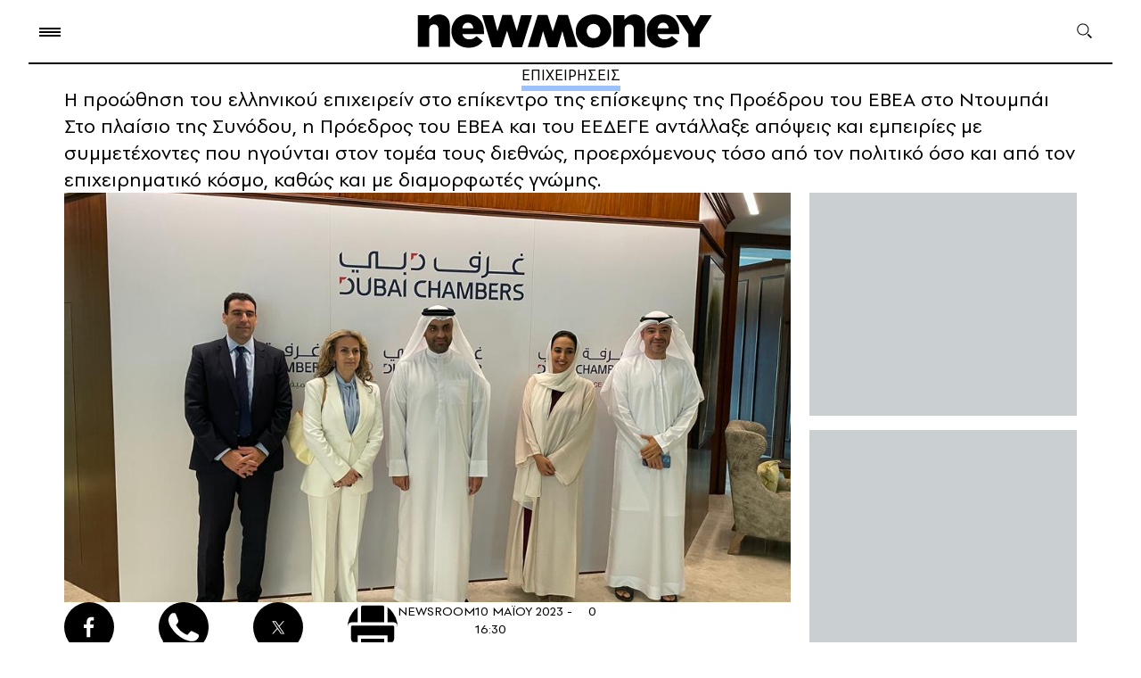

--- FILE ---
content_type: text/html; charset=UTF-8
request_url: https://www.newmoney.gr/roh/palmos-oikonomias/epixeiriseis/i-proothisi-tou-ellinikou-epichirin-sto-epikentro-tis-episkepsis-tis-proedrou-tou-evea-sto-ntoumpai/
body_size: 33000
content:
<!DOCTYPE html>
<html lang="el">
<head>
    <meta charset="UTF-8">
    <meta http-equiv="X-UA-Compatible" content="IE=edge">
    <meta name="viewport" content="width=device-width, initial-scale=1.0">
    <link rel="preconnect" href="https://quantcast.mgr.consensu.org">
    <link rel="preconnect" href="https://secure.quantserve.com">
    <link rel="preconnect" href="https://cdn.orangeclickmedia.com">
    <link rel="preconnect" href="https://securepubads.g.doubleclick.net">
    <link rel="preconnect" href="https://pagead2.googlesyndication.com">
    <link rel="preconnect" href="https://tpc.googlesyndication.com">
    <link rel="preconnect" href="https://www.google-analytics.com">
    <link rel="preconnect" href="https://cdn.onesignal.com">
    <link rel="preconnect" href="https://certify.alexametrics.com">
    <!--<link rel="preconnect" href="https://s7.addthis.com">-->
    <link rel="preconnect" href="https://ajax.googleapis.com">
    <link rel="preconnect" href="https://cdn.taboola.com">

    <link rel="dns-prefetch" href="https://quantcast.mgr.consensu.org">
    <link rel="dns-prefetch" href="https://secure.quantserve.com">
    <link rel="dns-prefetch" href="https://cdn.orangeclickmedia.com">
    <link rel="dns-prefetch" href="https://securepubads.g.doubleclick.net">
    <link rel="dns-prefetch" href="https://pagead2.googlesyndication.com">
    <link rel="dns-prefetch" href="https://tpc.googlesyndication.com">
    <link rel="dns-prefetch" href="https://www.google-analytics.com">
    <link rel="dns-prefetch" href="https://cdn.onesignal.com">
    <link rel="dns-prefetch" href="https://ajax.googleapis.com">
    <link rel="dns-prefetch" href="https://cdn.taboola.com">

    <link rel="preload" as="font" type="font/woff" href="https://www.newmoney.gr/wp-content/themes/newmoney/assets/fonts/PFSpekkVAR-SemiBold.woff" crossorigin="anonymous">
    <link rel="preload" as="font" type="font/woff" href="https://www.newmoney.gr/wp-content/themes/newmoney/assets/fonts/PFSpekkVAR-Regular.woff" crossorigin="anonymous">
    <link rel="preload" as="font" type="font/woff" href="https://www.newmoney.gr/wp-content/themes/newmoney/assets/fonts/PFSpekkVAR-Bold.woff" crossorigin="anonymous">
    <link rel="preload" as="font" type="font/woff2" href="https://www.newmoney.gr/wp-content/themes/newmoney/assets/fonts/PFSpekkVAR-SemiBold.woff2" crossorigin="anonymous">
    <link rel="preload" as="font" type="font/woff2" href="https://www.newmoney.gr/wp-content/themes/newmoney/assets/fonts/PFSpekkVAR-Regular.woff2" crossorigin="anonymous">
    <link rel="preload" as="font" type="font/woff2" href="https://www.newmoney.gr/wp-content/themes/newmoney/assets/fonts/PFSpekkVAR-Bold.woff2" crossorigin="anonymous">
        <title>Η προώθηση του ελληνικού επιχειρείν στο επίκεντρο της επίσκεψης της Προέδρου του ΕΒΕΑ στο Ντουμπάι | Ειδήσεις για την Οικονομία | newmoney</title>
                <style type="text/css">
@font-face {
    font-family: 'PFSpekkVAR-Bold';
    src: 
    url('/wp-content/themes/newmoney/assets/fonts/PFSpekkVAR-Bold.eot?#iefix') format('embedded-opentype'), 
    url('/wp-content/themes/newmoney/assets/fonts/PFSpekkVAR-Bold.ttf') format('truetype'),
    url('/wp-content/themes/newmoney/assets/fonts/PFSpekkVAR-Bold.otf') format('opentype'),
    url('/wp-content/themes/newmoney/assets/fonts/PFSpekkVAR-Bold.woff') format('woff'),  
    url('/wp-content/themes/newmoney/assets/fonts/PFSpekkVAR-Bold.woff2') format('woff2'),
    url('/wp-content/themes/newmoney/assets/fonts/PFSpekkVAR-Bold.svg') format('svg');
    font-weight: 600;
    font-style: normal;
    font-display: swap;
}

@font-face {
    font-family: 'PFSpekkVAR-Regular';
    src: 
    url('/wp-content/themes/newmoney/assets/fonts/PFSpekkVAR-Regular.eot?#iefix') format('embedded-opentype'), 
    url('/wp-content/themes/newmoney/assets/fonts/PFSpekkVAR-Regular.ttf') format('truetype'),
    url('/wp-content/themes/newmoney/assets/fonts/PFSpekkVAR-Regular.otf') format('opentype'),
    url('/wp-content/themes/newmoney/assets/fonts/PFSpekkVAR-Regular.woff') format('woff'),  
    url('/wp-content/themes/newmoney/assets/fonts/PFSpekkVAR-Regular.woff2') format('woff2'),
    url('/wp-content/themes/newmoney/assets/fonts/PFSpekkVAR-Regular.svg') format('svg');
    font-weight: 300;
    font-style: normal;
    font-display: swap;
}

@font-face {
    font-family: 'PFSpekkVAR-SemiBold';
    src: 
    url('/wp-content/themes/newmoney/assets/fonts/PFSpekkVAR-SemiBold.eot?#iefix') format('embedded-opentype'), 
    url('/wp-content/themes/newmoney/assets/fonts/PFSpekkVAR-SemiBold.ttf') format('truetype'),
    url('/wp-content/themes/newmoney/assets/fonts/PFSpekkVAR-SemiBold.otf') format('opentype'),
    url('/wp-content/themes/newmoney/assets/fonts/PFSpekkVAR-SemiBold.woff') format('woff'),  
    url('/wp-content/themes/newmoney/assets/fonts/PFSpekkVAR-SemiBold.woff2') format('woff2'),
    url('/wp-content/themes/newmoney/assets/fonts/PFSpekkVAR-SemiBold.svg') format('svg');
    font-weight: 400;
    font-style: normal;
    font-display: swap;
}
</style>    <style type="text/css">
:root{--colorBg:#fff;--colorFt:#f8f5f0;--wrapperWidth:1326px;--wrapperWidthLg:1460px}body,div,h1,h2,h3,h4,h5,h6,p,ol,ul,blockquote,figure{margin:0;padding:0;font-weight:400}body{position:relative;font-family:'PFSpekkVAR-Regular',sans-serif;font-weight:400;max-width:2500px;margin:0 auto;background-color:var(--colorBg)}img{max-width:100%;height:auto;display:block}a{text-decoration:none;color:inherit}ul,ol{list-style:none}ul.flex>li:last-of-type{margin-right:0!important}ul.flex.border>li:last-of-type{border-right:0!important}input{-webkit-appearance:none;-moz-appearance:none;appearance:none}address{font-style:normal}html{scroll-behavior:smooth;-webkit-box-sizing:border-box;box-sizing:border-box}*,*:before,*:after{-webkit-box-sizing:inherit;box-sizing:inherit}[style*="--aspect-ratio"]>:first-child{width:100%}[style*="--aspect-ratio"]>img{height:auto}@supports (--custom:property){[style*="--aspect-ratio"]{position:relative}[style*="--aspect-ratio"]:before{content:"";display:block;padding-bottom:calc(100%/(var(--aspect-ratio)))}
[style*="--aspect-ratio"]>:first-child{position:absolute;top:0;left:0;height:100%}}.flex{display:-webkit-box;display:-ms-flexbox;display:flex}.flex.col{-webkit-box-orient:vertical;-webkit-box-direction:normal;-ms-flex-direction:column;flex-direction:column}.clearfix:after{content:"";clear:both;display:table}.stop-scrolling{height:100%;overflow:hidden}.img-center{width:100%;height:100%;-o-object-fit:cover;object-fit:cover;-o-object-position:center;object-position:center}.scrollbar-hide{overflow-x:scroll;-ms-scroll-snap-type:x mandatory;scroll-snap-type:x mandatory;-ms-overflow-style:none;scrollbar-width:none;-webkit-overflow-scrolling:touch}.scrollbar-hide::-webkit-scrollbar{display:none}.pntr{cursor:pointer}.section>.wrapper{padding-top:45px;padding-bottom:54px}.btn{border:1px solid #000;border-radius:14px;padding:0 36px;height:44px;display:flex;justify-content:center;align-items:center;font-style:normal;font-weight:400;font-size:17px;line-height:100%;letter-spacing:.08em;text-transform:uppercase;width:fit-content;cursor:pointer}
.social ul{-webkit-box-align:center;-ms-flex-align:center;align-items:center}.social ul li{width:56px;height:56px;background-position:center;background-size:contain;background-repeat:no-repeat;margin-right:50px;background-color:#000;border-radius:50%}.social ul li:last-of-type{margin-right:0}.social ul li.pin{background-image:url(https://www.newmoney.gr/wp-content/themes/newmoney/assets/images/icons/pin.svg)}.social ul li.fb{background-image:url(https://www.newmoney.gr/wp-content/themes/newmoney/assets/images/icons/fb.svg);background-size:12px 24px}.social ul li.tw{background-image:url(https://www.newmoney.gr/wp-content/themes/newmoney/assets/images/icons/tw_new_w.svg);background-size:24px 20px}.social ul li.yt{background-image:url(https://www.newmoney.gr/wp-content/themes/newmoney/assets/images/icons/yt.svg)}.social ul li.ig{background-image:url(https://www.newmoney.gr/wp-content/themes/newmoney/assets/images/icons/ig.svg)}.social ul li.rss{background-image:url(https://www.newmoney.gr/wp-content/themes/newmoney/assets/images/icons/rss.svg);background-size:20px 20px}.social ul li.wup{background-image:url(https://www.newmoney.gr/wp-content/themes/newmoney/assets/images/icons/wup.svg);background-size:contain;background-color:transparent;border-radius:0}.social ul li.lg{width:2.25rem;height:1.85rem;margin-right:3rem}.social ul li>a{width:100%;height:100%;display:inline-block}
.social.md ul li{width:36px;height:36px;margin-right:32px}.social.md ul li.fb{background-image:url(https://www.newmoney.gr/wp-content/themes/newmoney/assets/images/icons/fb.svg);background-size:10px 20px}.social.md ul li.tw{background-image:url(https://www.newmoney.gr/wp-content/themes/newmoney/assets/images/icons/tw_new_w.svg);background-size:19px 15px}.darkmode .social ul li{filter:invert(1)}@media screen and (max-width:680px){.social ul li{margin-right:2rem}}@media screen and (max-width:620px){.social ul li{width:40px;height:40px}.social ul li.fb{background-size:8px 18px}.social ul li.tw{background-size:18px 14px}.social ul li.rss{background-size:14px 14px}}@media screen and (max-width:480px){.social ul li{margin-right:26px}}.wrapper{max-width:var(--wrapperWidth);padding:0 2rem;margin:0 auto}.wrapper.large{max-width:var(--wrapperWidthLg)}@media screen and (max-width:1390px){.wrapper.dbl{padding:0}}@media screen and (max-width:980px){.wrapper{padding:0 28px}}@media screen and (max-width:960px){.wrapper.mob-l{padding-right:0}}@media screen and (max-width:680px){.wrapper{padding:0 24px 0 28px}}@media screen and (max-width:460px){.wrapper{padding:0 18px 0 22px}
}.aside-2{justify-content:space-between}.aside-2>.asd-column{--gap:21px;width:calc(300px + var(--gap));padding-left:var(--gap)}.aside-2.lg-gap>.asd-column{--gap:64px}.col-3{--columns:3}.col-2,.col-2-3{--columns:2}.col-4{--columns:4;--gap:19px}.col-6{--columns:6}.col-2>div,.col-3>div,.col-4>div,.col-6>div{width:calc((100% - (var(--columns) - 1)*(var(--gap)))/var(--columns));margin-right:var(--gap)}.col-2-3 .col-2,.col-2-3{--gap:21px}.col-2-3>div:not(:last-of-type),.col-3-2>div:not(:last-of-type){margin-right:var(--gap)}.col-2>div:nth-of-type(2n),.col-3>div:nth-of-type(3n),.col-4>div:nth-of-type(4n),.col-6>div:nth-of-type(6n){margin-right:0}.col-3.both-sides{--gap:21px}.col-3.both-sides>div{width:300px}.col-3.both-sides>.col-main{flex-grow:1}.col-3.both-sides>.col-right.asd-start,.col-3.both-sides>.col-right.asd-end{display:flex;flex-direction:column}.col-3.both-sides>.col-right.asd-start aside{order:-1;margin-bottom:52px}.col-3.both-sides>.col-right.asd-end aside{margin-top:auto}.col-3.both-sides.md-left-wide>.col-left>div:not(:last-of-type){margin-bottom:36px}
.col-2-3>.left,.col-2-3>.large .left,.col-2-3>.right{flex:0 0 300px}.col-2-3 .large .left>div:not(:last-of-type){margin-bottom:40px}.col-2-3 .large .left>div:last-of-type .card-image{display:none}.col-2-3 .main{flex-grow:1}.col-2-3.left-lg .large .main-article{width:55%;padding-right:50px}.col-2-3.left-lg .large .column-list{width:45%}.col-2-3.left-lg .large .column-list .card-image{flex:0 0 45%}.col-2-3.left-lg .large .column-list>div:not(:last-of-type){margin-bottom:40px}.col-6{--gap:28px}.columns{flex-wrap:wrap}.article-list>div:not(:last-of-type){margin-bottom:66px}.article-row{--gap:18px}.article-row.col-3{--gap:23px}.article-row>.right{width:300px}.article-row.single>div{width:100%}.article-row>.left{flex-grow:1}.article-row.single .card .card-image,.article-row.col-2.lg .left .card-image{flex-basis:55%}.article-row.single .card .card-info,.article-row.col-2.lg .left .card-info{padding:0 0 0 20px}.article-row.col-3 .right .card-image{display:none}.article-row.col-3 .left{flex-basis:calc(((100% - 300px - var(--gap))*0.55) + var(--gap));flex-grow:0}
.article-row.col-3 .center{flex-basis:calc(((100% - 300px - var(--gap))/2))}.article-row.col-3-2 .left{flex-basis:calc(((100% - var(--gap))*0.55) + var(--gap));flex-grow:0}.article-row.col-3-2 .center{flex-basis:calc(((100% - var(--gap))/2))}.article-row.col-3 .right{flex-shrink:0}.article-row.col-3 .left .card-image,.article-row.col-3 .center .card-image,.article-row.col-3-2 .left .card-image,.article-row.col-3-2 .center .card-image{flex:0 0 193px;height:fit-content}.article-wrapper .article-row:not(:last-of-type){margin-bottom:42px}@media screen and (max-width:1200px){.article-row.col-3 .left .card-image,.article-row.col-3 .center .card-image{flex:0 0 150px}}@media screen and (max-width:1160px){.col-6{--gap:18px}.col-2-3.left-lg .large .main-article{padding-right:2rem}}@media screen and (max-width:1140px){.article-row.col-3 .left .card-image,.article-row.col-3 .center .card-image{flex:0 0 120px}.swiper .col-4{--columns:3}}@media screen and (max-width:1060px){.md-left-wide.col-3{flex-wrap:wrap}
.md-left-wide.col-3 .col-left{width:100%;display:flex;order:3;margin-right:0;justify-content:space-between;margin-top:2rem}.md-left-wide.col-3 .col-left>div{width:calc((100% - 1.5rem)/2)}.article-row.col-3>div{flex:1}.article-row.col-3 .left,.article-row.col-3 .center,.article-row.col-3 .right{flex:0 0 calc((100% - 2*var(--gap))/3)}.article-row.col-3 .card-image{--aspect-ratio:1.73!important}.article-row.col-3 .right .card-image{display:block}.article-row.col-3 .lead{display:none}.col-2-3 .large-wrapper{flex-direction:column-reverse}.col-2-3 .large .large-wrapper>div{width:100%}.col-2-3 .large .large-wrapper .main{margin-bottom:2rem}.col-2-3 .large .left{display:flex;justify-content:space-between}.col-2-3 .large .left>div{width:calc((100% - var(--gap))/2)}.col-2-3 .large .left .card .lead{display:none}.col-2-3 .large .left>div:last-of-type .card-image{display:block}.col-2-3 .right .asd-column{position:sticky;top:1rem}.col-2-3.left-lg .large{display:block}.col-2-3.left-lg .large .column-list,.col-2-3.left-lg .large .main-article{width:100%;padding-right:0}
.col-2-3.left-lg .large .main-article{margin-bottom:2rem}.col-2-3.left-lg .large .column-list .card-image{flex:0 0 25%}}@media screen and (max-width:960px){.article-row{--gap:2rem}.article-row>div{flex:1}.article-row .left .card-image{--aspect-ratio:1.73!important}.col-3.both-sides .col-left .lead,.col-3.both-sides .col-right .lead,.article-row .t-block .lead{display:none}.article-row.col-2.lg .left.single{margin-right:0}.article-row.col-2.lg .left .card-info{padding:0}.article-row.col-2.lg>.right .card>.card-image{flex:0 0 50%}.article-row .t-hide{display:none}.col-2-3 .large .left{flex-wrap:wrap}.col-2-3 .large .left>div{width:100%}}@media screen and (max-width:920px){.swiper .col-4{--columns:2}}@media screen and (max-width:860px){.col-3.both-sides .col-left{order:2}.col-3.both-sides>.col-right,.col-3.both-sides>.col-right.asd-start,.col-3.both-sides>.col-right.asd-end{width:100%;display:flex;order:3;justify-content:space-between;flex-direction:row;margin-top:2rem}.col-3.both-sides .col-right>div{width:calc((100% - 1.5rem)/2)}
.col-3.both-sides>.col-right.tm-hide{display:none}.col-3.both-sides>.col-right.asd-end aside{margin-top:0}.col-3.both-sides.md-left-wide>.col-left>div:not(:last-of-type) .col-3.both-sides .col-right>div:not(:last-of-type){margin-bottom:0}.col-3.both-sides>.col-main{margin-right:0}.col-3.both-sides.asd-l{--columns:2;justify-content:space-between}.col-3.both-sides.asd-l .col-left{display:none}.col-3.both-sides.asd-l .col-main,.col-3.both-sides.asd-l .col-right{flex:0 0 calc((100% - 1.5rem)/2);margin-top:0}.col-3.both-sides.asd-l .col-right>div{width:100%}}@media screen and (max-width:750px){.col-right .t-hide{display:none}.col-3.both-sides.asd-l,.col-3.both-sides>.col-left,.col-3.both-sides>.col-right{flex-wrap:wrap}.col-3.both-sides>.col-left>div,.col-3.both-sides>.col-right>div{width:100%;margin-right:0}.col-2-3{display:block}.col-2-3>div:not(:last-of-type){margin-right:0}.col-3.both-sides.asd-l .col-main,.col-3.both-sides.asd-l .col-right{flex:0 0 100%}.col-2-3.left-lg .right{display:none}
}@media screen and (max-width:720px){.article-row{--gap:1.5rem}}@media screen and (max-width:620px){.article-row,.article-row.col-3{--gap:0;--columns:1;display:block}.article-row>.right,.article-row>div,.article-row.col-3>div{width:100%;margin-bottom:25px}.article-list>div:not(:last-of-type),.article-row.col-3 .article-wrapper>div:not(:last-of-type){margin-bottom:0}}.home-top-container{display:grid;column-gap:21px;row-gap:30px;grid-template-columns:300px 1fr 300px;grid-template-rows:repeat(4,auto)}.home-top-container .col-main{grid-column:2/-2;grid-row:1/2}.home-top-container .col-left{grid-column:1/2;grid-row:1/-1}.home-top-container .col-right{grid-column:-1/-2;grid-row:1/-1}.home-top-container .col-bottom{grid-column:2/-2;grid-row:2/3;padding-top:30px}.home-top-container .col-left>div:first-of-type{margin-bottom:40px}.home-top-container .col-left>div:last-of-type{margin-top:20px}.home-top-container .col-right>div:not(:last-of-type){margin-bottom:40px}.home-top-container .col-right>.asd-column{position:sticky;top:1rem}
.home-top-container .col-bottom>.lg{flex:0 0 65%}.home-top-container .col-bottom>div:only-child{flex:0 0 100%}.home-top-container .col-bottom>div:not(:first-of-type){margin-left:21px}@media screen and (max-width:1180px){.home-top-container{grid-template-rows:repeat(4,auto);row-gap:40px}.home-top-container .col-main{grid-column:1/3;grid-row:1/2}.home-top-container .col-left{grid-column:1/3;grid-row:2/3;display:flex;justify-content:space-between}.home-top-container .col-right{grid-row:1/4}.home-top-container .col-bottom{grid-column:1/3;grid-row:3/4}.home-top-container .col-left>div:first-of-type{margin-bottom:unset}.home-top-container .col-left>div:last-of-type{margin-top:unset}.home-top-container .col-left>div{width:calc((100% - 42px)/3)}.home-top-container .col-left .lead{display:none}}@media screen and (max-width:1060px){.home-top-container{row-gap:2rem}.home-top-container .col-left{display:block}.home-top-container .col-left>div{width:100%}.home-top-container .col-left>div:not(:last-of-type){margin-bottom:2rem}
}@media screen and (max-width:880px){.home-top-container{grid-template-columns:repeat(3,auto);column-gap:0}.home-top-container .col-bottom{flex-direction:row}.home-top-container .col-main{grid-column:1/-1;grid-row:1/2}.home-top-container .col-left{grid-column:1/-1;grid-row:2/3}.home-top-container .col-right{grid-column:1/-1;grid-row:3/4;display:flex}.home-top-container .col-bottom{grid-column:1/-1;grid-row:4/5}.home-top-container .col-bottom>div:not(:first-of-type){margin-left:21px;margin-top:0}.home-top-container .col-right>div:first-of-type{margin-right:21px;margin-bottom:0}.home-top-container .col-right>.asd-column{margin-top:1rem}}@media screen and (max-width:640px){.home-top-container .col-bottom,.home-top-container .col-right{flex-direction:column}.home-top-container .col-bottom>div:not(:first-of-type){margin-left:0;margin-top:2rem}.home-top-container .col-right>div:first-of-type{margin-right:0;margin-bottom:1rem}.home-top-container .col-bottom>.lg{flex-basis:unset;aspect-ratio:16/9;width:calc(100% + 52px);margin-left:-28px}
}@media screen and (max-width:620px){.home-top-container .col-left>div{width:100%}.home-top-container .col-bottom .title,.home-top-container .col-left .title,.home-top-container .col-right .title{font-size:20px}}@media screen and (max-width:580px){.home-top-container .col-main .card-image{width:calc(100% + 52px);margin-left:-28px}}@media screen and (max-width:460px){.home-top-container .col-bottom>.lg{width:calc(100% + 40px);margin-left:-22px;aspect-ratio:1.1}.home-top-container .col-main .card-image{width:calc(100% + 40px);margin-left:-22px}}.col-3 aside,.asd-column aside{background-color:#cad0d2;width:300px;height:250px;margin:0 auto}.col-3 aside.lg,.asd-column aside.lg{height:600px}.asd-column .asd-row{height:calc(100%/var(--rows))}.asd-column .asd-row .asd-group{position:sticky;top:1rem}.asd-column .asd-row aside:not(:last-of-type){margin-bottom:1rem}.asd-column .asd-row:not(:last-of-type){padding-bottom:1rem}.asd-column aside.md-show,.asd-column aside.tb-show,.asd-column aside.mob-show,.asd-column.tb aside,.asd-column.mob aside{margin:0 auto;display:none}
@media screen and (max-width:960px){.asd-column.tb aside{display:block}}@media screen and (max-width:880px){.asd-column.md .md-hide{display:none}.asd-column.md .md-show{display:block}.asd-column .asd-group>aside,.asd-column>aside{margin:0 auto}}@media screen and (max-width:750px){.asd-column aside.tb-hide{display:none}.asd-column aside.tb-show{display:block}}@media screen and (max-width:330px){.asd-column .asd-group>aside,.asd-column>aside,.col-3 aside,.asd-column aside{margin-left:-12px}}.section-header{position:relative}.grey .section-header{color:#163666}.brown .section-header{color:#fff}.section-header:after{content:"";width:100%;border-top:1px solid #000;position:absolute;left:0;bottom:9px}.section-header.green:after{border-top:12px solid #bee2ce;bottom:2px}.section-header.blue:after{border-top:12px solid #d1e3ff;bottom:2px}.grey .section-header:after{border-top:12px solid #163666;opacity:.1;bottom:2px}.brown .section-header:after{border-top:12px solid #fff;opacity:.1;bottom:2px}
.section-header.no-ln:after{display:none}.section-header :is(h2,h3,h4){width:fit-content;background-color:#fff;padding-right:20px;position:relative;z-index:2;font-family:'PFSpekkVAR-Bold'}.brown .section-header :is(h2,h3,h4),.grey .section-header :is(h2,h3,h4),.section-header.blue :is(h2,h3,h4),.section-header.green :is(h2,h3,h4){background-color:transparent;padding-right:0;padding-left:6px}.beige .section-header :is(h2,h3,h4){background-color:#f8f5f0}.section-header.up :is(h2,h3,h4){text-transform:uppercase}.section-header h2{font-style:normal;font-weight:700;font-size:42px;line-height:100%}.section-header.xl h2{font-size:64px;line-height:87%;letter-spacing:-.02em}.section-header.sm h2{font-size:22px;line-height:115%}.section-header.md h2{font-size:32px;line-height:115%}.section-header.ml h2{font-size:40px;line-height:115%}.section-header.lg h2{font-size:46px;line-height:115%}.section-header .logo{z-index:2;position:relative}.section-header .bloom.logo{width:226px;margin-left:11px}.section-header .nm.logo{width:163px;margin-left:25px;top:10px}
@media screen and (max-width:960px){.section-header :is(h2,h3,h4){padding-right:16px}.section-header h2,.section-header.lg h2,.section-header.ml h2{font-size:36px}.section-header.md h2{font-size:24px}.section-header.mfx h2{font-size:22px}.section-header h2 span{display:none}.section-header h2 span.mob-bl{display:inline}.section-header .bloom.logo{width:186px}.section-header .nm.logo{width:123px;margin-left:18px}}@media screen and (max-width:580px){.section-header :is(h2,h3,h4){padding-right:10px}.section-header.mob h2,.section-header h2,.section-header.lg h2,.section-header.ml h2{font-size:28px}.section-header.md h2{font-size:20px}.section-header .bloom.logo{width:134px;top:-4px}.section-header .nm.logo{width:90px;margin-left:12px;top:2px}}@media screen and (max-width:480px){.section-header h2 span.mob-bl{display:block}}.ln{width:fit-content;margin:0 auto;position:relative}.ln:after{content:"";width:100%;position:absolute;left:0;top:100%;height:6px}.ln.blue:after{background-color:rgba(0,102,255,.4)}
.ln.fff:after{background-color:#fff;height:9px}time{position:relative}time:before{content:"";border-top:1px solid #000;position:absolute}.brown time:before{border-top:1px solid #fff}.card.row{display:flex}.card.row.c-top{flex-wrap:wrap}.card.row.vr{align-items:center}.card.row.half>div{flex-basis:50%}.card-image{margin-bottom:8px}.card.row .card-image{height:fit-content}.card.row.sm .card-image,.card.row .card-image{margin-bottom:0}.card.t-img-hide .card-image,.card.d-img-hide .card-image{display:none}.card.row.lg .card-image{margin-right:1.5rem;width:43%;flex-shrink:0;min-width:250px}.card.c-top.row .card-image{width:46%}.card.vr .card-image{width:42%;border-radius:30px;overflow:hidden}.card.house-card .card-image{margin-bottom:0}.card.row.lg .card-image img{height:auto}.card.img-pd .card-image{width:calc(100% - 18px)}.card.sm .card-image{margin-bottom:12px}.card.row .card-info{padding-left:21px}.card.row.half .card-info{padding:0 40px 0 20px}.card.c-top.row .card-info{width:54%;padding:0 0 0 12px;box-sizing:border-box}
.card.vr .card-info{width:58%;padding:0 0 0 8px;box-sizing:border-box}.card.house-card .card-info{background-color:#fff;padding:.5rem 14px;min-height:80px;color:#001638}.card .title{font-family:'PFSpekkVAR-SemiBold';font-weight:600;font-size:22px;line-height:115%;letter-spacing:-.01em;margin-bottom:8px;word-break:break-word}.card:hover .title{color:#163666}.card .title.bld{font-family:'PFSpekkVAR-Bold'}.card.lg.row .title{margin-bottom:.5rem}.card.md .title{font-size:30px;letter-spacing:-.02em}.card.xm .title{font-size:32px;letter-spacing:-.02em;line-height:110%;margin-bottom:8px}.home-top .card.xm .title{font-size:22px;line-height:115%;letter-spacing:-.01em;margin-bottom:8px;word-break:break-word}.card.lg .title{font-size:28px;line-height:117%}.card.xl .title{font-size:44px;line-height:110%;letter-spacing:-.02em;margin-bottom:1rem}.card.txt-md .title{font-size:20px;letter-spacing:-.02em}.card.txt-md .title.ms{font-size:18px;letter-spacing:-.02em}.card.sm .title.sm,.card .title.sm,.card.txt-sm .title{font-size:15px;line-height:118%}
.card.sm .title{font-size:16px;line-height:115%;letter-spacing:0}.card.row.xs .title,.card.xs .title{font-size:15px;line-height:100%;letter-spacing:0}.card.house-card .title{font-size:13.72px;font-family:'PFSpekkVAR-Bold';line-height:16.21px;margin-bottom:0}.card .title.fl:first-letter {font-size:44px}.blog.card{padding:1rem;background:rgba(234,229,224,1);position:relative;border-radius:.5rem}.blog.card .card-image{position:absolute;right:0;bottom:0}.blog.card .title{font-style:normal;font-weight:600;font-size:16px;line-height:16px;letter-spacing:.02em;color:#27489d;margin-bottom:1rem;width:150px}.blog.card .author{font-weight:700;font-size:14px;line-height:16px;letter-spacing:.02em;color:#293f61;width:94px}.blog.card .card-image{width:160px;margin-bottom:0}.card .category{font-family:'PFSpekkVAR-SemiBold';font-style:normal;font-weight:600;font-size:16px;line-height:115%;letter-spacing:.1em;text-transform:uppercase;margin-bottom:.5rem}.card .category.sm{font-size:12px}.card .category.fl:first-letter {font-size:16px}
.card.c-top .category{width:100%;margin-bottom:5px;font-size:12px;line-height:14px}.card.txt-sm .category{font-family:'PFSpekkVAR-Regular';font-style:normal;font-weight:400;font-size:12px;letter-spacing:.2em;margin-bottom:4px}.card .lead{font-style:normal;font-weight:400;font-size:18px;line-height:117%}.card.txt-md .lead.md,.card .lead.md{font-size:14px;line-height:134%}.card.txt-md .lead{font-size:15px;line-height:134%}.card.house-card .lead{font-size:13.72px;line-height:16.21px}.card-details{display:flex;margin-top:8px;align-items:center;flex-wrap:wrap}.card-details.block{display:block}.card.xm .card-details{margin-top:12px}.card.xl .card-details{margin-top:24px}.card.row .card-details{margin-top:24px}.card.row.sm .card-details{margin-top:5px}.card.row.xs .card-details{margin-top:3px}.card.txt-sm .card-details{margin-top:6px}.card-details .author{font-style:normal;font-weight:600;font-size:14px;line-height:100%;letter-spacing:.1em;text-transform:uppercase;color:#030000;margin-right:8px;width:fit-content}
.brown .card-details .author{color:#fff}.card-date{display:block;font-style:normal;font-weight:400;font-size:12px;line-height:100%;letter-spacing:.04em;margin-left:16px;width:fit-content}.card-date:before{width:8px;left:-14px;bottom:3px}.card.row.xs .card-date{font-size:13px}@media screen and (max-width:1240px){.card.xl .title{font-size:36px}}@media screen and (max-width:1120px){.card.xl .title{font-size:30px}.card.lg .title{font-size:24px}.card.md-row .lead{display:none}}@media screen and (max-width:1060px){.card.d-img-hide .card-image,.article-row.col-3 .card.row.t-block{display:block}.article-row.col-3 .card.row.t-block .card-info{padding-left:0;padding-right:0}.card.md-row{display:flex;flex-wrap:wrap}.card.md-row .card-image{margin-bottom:0;max-width:260px;width:45%}.card.md-row .card-info{padding-left:20px;width:55%;flex-grow:1}}@media screen and (max-width:960px){.card.row.t-block{display:block}.card.row.t-block .card-image{width:100%;margin-bottom:8px}.card.row.t-block .card-info{padding-left:0;padding-right:0}
.card.t-row{display:flex}.card.t-row .card-image{height:fit-content}.card.t-row .card-info{padding-left:20px;padding-right:0}.col-2-3 .card.t-row.mob-row .card-image{--aspect-ratio:1.28!important;flex:0 0 35%}.card.row.lg .card-image,.card.row .card-image{min-width:180px;width:38%;margin-right:0}.card.row .title{font-size:20px}.article-row.col-2 .md .title,.article-row.col-2 .card.xm .title,.article-row.col-2 .txt-md .title{font-size:26px;line-height:110%;font-family:'PFSpekkVAR-Bold'}}@media screen and (max-width:1120px){.card.xl .title{font-size:32px}}@media screen and (max-width:860px){.card.t-img-hide .card-image{display:block}}@media screen and (max-width:750px){.card.tm-row{display:flex}.card.tm-row .card-image{margin-bottom:0;--aspect-ratio:1.28!important;flex:0 0 35%;height:fit-content}.card.tm-row .card-info{padding-left:20px}.card.md-row .card-image{width:35%;--aspect-ratio:1.28!important}}@media screen and (max-width:720px){.card.md .title{font-weight:600;font-size:24px;line-height:115%;letter-spacing:-.01em}
}@media screen and (max-width:680px){.card .category{display:none}.card.c-top .category{display:block}}@media screen and (max-width:620px){.article-row.col-3 .card.t-block.mob-row,.article-row.col-3 .card.mob-row{display:flex}.article-row.col-2 .card.t-row.mob-row .card-image,.article-row.col-3 .card.t-block.mob-row .card-image,.article-row.col-3 .card.mob-row .card-image{--aspect-ratio:1.28!important;flex:0 0 35%;height:fit-content}.article-row.col-3 .card.t-block.mob-row .card-info,.article-row.col-3 .card.mob-row .card-info{padding-left:20px}.card.row .card-details{margin-top:8px}.card.t-block.mob-row,.card.mob-row{display:flex}.card.t-block.mob-row .card-image,.card.mob-row .card-image{--aspect-ratio:1.28!important;flex:0 0 35%;height:fit-content;margin-bottom:0}.card.t-block.mob-row .card-info,.card.mob-row .card-info{padding-left:20px}.article-row.col-2 .md .title,.article-row.col-2 .card.xm .title,.article-row.col-2 .txt-md .title{font-size:22px}.article-row.col-2 .mob-row .title,.card.mob-row .title,.card.row .title,.card .title,.card.md .title{font-size:16px;font-family:'PFSpekkVAR-SemiBold'}
.card.xm .title{font-size:21px}.card.txt-sm .title{font-size:16px}.card .title.fl:first-letter {font-size:unset}.card.row.lg .card-image,.card.row .card-image{min-width:80px;width:35%;--aspect-ratio:1.28!important}.article-row.col-2.lg>.right .card>.card-image{flex:0 0 35%}.card.row.half.mob-row .card-info{flex-basis:unset}.card.md-row.mob-bl,.card.row.mob-bl{display:block}.card.md-row.mob-bl .card-image,.card.row.mob-bl .card-image{width:100%;margin-bottom:4px;max-width:none}.card.md-row.mob-bl .card-image{margin-bottom:8px}.card.md-row.mob-bl .card-info,.card.row.mob-bl .card-info{padding-left:0;width:100%}.card.row.c-top .card-image{width:100%;margin-bottom:4px}.card.row.c-top .card-info{width:100%;padding-left:0}.card.row.mob-bl.vr .card-image{width:154px;margin:0 auto;margin-bottom:8px}.card.vr .card-info{width:100%;text-align:center}.card.vr .card-date{margin:0 auto;width:fit-content}}@media screen and (max-width:520px){.card .lead{font-size:15px;line-height:19.5px}.card.row.xs .title,.card.xs .title{font-size:14px;line-height:17px;letter-spacing:-.28px}
}.cover.card{position:relative;width:100%;height:100%;color:#fff;min-height:320px;max-height:360px}.cover.card.dr .card-image{position:absolute;left:0;top:0;z-index:-1;width:100%;height:100%;margin-bottom:0}.cover.dr .card-image:after{content:"";width:100%;height:100%;position:absolute;left:0;top:0;background:#000;background:linear-gradient(60deg,rgba(0,0,0,1) 0%,rgba(0,0,0,1) 30%,rgba(0,0,0,.5) 85%,rgba(0,0,0,.2) 100%)}.cover.dr .card-info{display:flex;width:100%;height:100%;flex-direction:column;justify-content:flex-end;padding:30px 45px 26px 65px}.cover.dr .card-header .logo{width:226px;filter:brightness(.7);position:relative;left:-40px}.cover.dr .card-header p{font-family:'PFSpekkVAR-Bold';font-style:normal;font-weight:700;font-size:12px;line-height:110%;position:relative;top:-26px}.cover.dr .title{font-family:'PFSpekkVAR-SemiBold';font-style:normal;font-weight:600;font-size:26px;line-height:117%;margin-bottom:0}.cover.lem{display:flex}.cover.lem .card-image{width:58%;margin-bottom:0}
.cover.lem .card-header{margin-top:-23px;margin-bottom:25px}.cover.lem .card-header .logo{width:77px}.cover.lem .card-info{display:flex;flex-direction:column;align-items:center;background-color:#000;color:#fff;order:-1;width:42%;position:relative}.cover.lem .card-info:after{content:"";position:absolute;width:91px;border-top:8px solid #f3da28;bottom:0;left:50%;transform:translateX(-50%);z-index:2}.cover.card:hover .title{color:#fff}.cover.lem .title{font-family:'PFSpekkVAR-Bold';font-style:normal;font-weight:700;font-size:22px;line-height:24px;position:relative;margin-bottom:0;padding:0 1rem 1.5rem;text-align:center}.card.cover.lem:hover .title{color:#f3da28}@media screen and (max-width:640px){.cover.lem{display:block;height:auto;position:relative;margin-top:40px;max-width:unset;max-height:unset}.cover.lem .card-image,.cover.lem .card-info{width:100%}.cover.lem .card-header{position:absolute;left:35px;top:0;margin-top:-30px}.cover.lem .card-info{position:initial}.cover.lem .card-image{aspect-ratio:1.42}
.cover.lem .title{font-size:20px;line-height:24px;padding:25px;position:relative}.cover.lem .card-info:after{display:none}.cover.lem .title:after{content:"";position:absolute;width:91px;border-top:8px solid #f3da28;top:-4px;left:35px;z-index:2}}@media screen and (max-width:580px){.cover.lem .card-header .logo{width:71px}}.switch{border:1px solid #000;border-radius:46px;display:flex;align-items:center;width:86px;height:36px}.switch .sw-btn{flex:1;padding:.5rem .25rem;cursor:pointer;text-align:center}.switch .sw-btn>img{width:22px;margin:0 auto}.switch .sw-btn.dark>img{width:15px}.darkmode .switch{border-color:#fff}.tag-list{flex-wrap:wrap;margin-bottom:0}.tag{border:1px solid #000;border-radius:8px;text-align:center;font-style:normal;font-weight:600;font-size:16px;line-height:100%;letter-spacing:-.01em;color:#241b16;padding:6px .75rem;margin-bottom:22px;margin-right:1rem}::-webkit-scrollbar{width:8px}::-webkit-scrollbar-track{background:#fff}::-webkit-scrollbar-thumb{background:rgba(36,27,22,.8);border-radius:5px}
::-webkit-scrollbar-thumb:hover{background:rgba(36,27,22,1)}.swiper-button-prev,.swiper-button-next{background-color:rgba(255,255,255,.9);border:1px solid #000;border-radius:50%;width:33px;height:33px;margin-top:0}.swiper-button-prev:after,.swiper-button-next:after{font-size:10px;color:#000}.swiper-button-next.swiper-button-disabled,.swiper-button-prev.swiper-button-disabled{display:none}.panel{width:100%;height:100vh;position:fixed;background-color:rgba(0,0,0,.4);opacity:0;transition:opacity .7s;z-index:-1}.panel.on{z-index:50}.panel.active{opacity:1}input[type=search]::-ms-clear{display:none;width:0;height:0}input[type=search]::-ms-reveal{display:none;width:0;height:0}input[type=search]::-webkit-search-decoration,input[type=search]::-webkit-search-cancel-button,input[type=search]::-webkit-search-results-button,input[type=search]::-webkit-search-results-decoration{display:none}@media screen and (max-width:768px){.blog.card .card-image{width:auto;margin-bottom:0}}
</style>    <!--<link rel="stylesheet" href="https://www.newmoney.gr/wp-content/themes/newmoney/assets/styles/utilities.css?ver=220726-82446">
    <link rel="stylesheet" href="https://www.newmoney.gr/wp-content/themes/newmoney/assets/styles/header.css?ver=221115-163707">-->
    <link rel="stylesheet" href="https://www.newmoney.gr/wp-content/themes/newmoney/assets/styles/footer.css?ver=250217-165019">
    <link rel="stylesheet" href="https://www.newmoney.gr/wp-content/themes/newmoney/assets/styles/article.css?ver=240926-73232">
    <link rel="stylesheet" href="https://www.newmoney.gr/wp-content/themes/newmoney/assets/styles/archive.css?ver=220711-94105">
    <link rel="stylesheet" href="https://www.newmoney.gr/wp-content/themes/newmoney/assets/styles/sections.css?ver=231027-93519">
    <link rel="stylesheet" href="https://www.newmoney.gr/wp-content/themes/newmoney/assets/styles/overrides.css?ver=251114-93315">
    <style type="text/css">
        div#z_alert {display: none!important;}
    </style>
    <style>
        @media only print {
            .home-part {
                display: none;
            }

            .more-articles {
                display: none;
            }

            #sthead {
                position: absolute;
                top: 0;
                left: 0;
            }
        }

        .social ul li.prnt {
            background-image: url(https://www.newmoney.gr/wp-content/themes/newmoney/assets/images/icons/print.svg);
        }

        .social ul li.prnt:hover {
            cursor: pointer;
        }

        .hide {
            display: none;
        }

        .headcnt {
            display: none;
            background: linear-gradient(0, #ffffff 0%, #e8eaeb 100%) 100% no-repeat;
            min-height: 270px;
        }

        .headcnt > div {
            position: sticky;
            top: 0;
        }

        .headcnt::before {
            content: 'Advertisement';
            margin: 2px auto;
            display: block;
            text-align: center;
            color: #888;
        }
        .pop-menu-item.fnl:hover span {
            background-color: #F0EAE0;
        }
        @media screen and (max-width: 1040px) {
            .headcnt {
                display: block;
            }
        }
    </style>
    <style type="text/css">
.header-outer.scroll{position:sticky;left:0;top:0;z-index:10001;background:#fff;width:100%;transform:translateY(0);transition:background-color .3s ease-out,-webkit-transform .3s ease-out;transition:transform .3s ease-out,background-color .3s ease-out;transition:transform .3s ease-out,background-color .3s ease-out,-webkit-transform .3s ease-out}.main-header-wrapper{justify-content:center;align-items:center;padding:3.75rem 0 .875rem;border-bottom:2px solid #000;position:relative}.main-header-wrapper.hasnav{padding-top:4.75rem}.main-header-wrapper .menu-btn{margin-right:auto;width:24px;height:8px;position:relative}.main-header-wrapper .menu-btn .line{position:absolute;left:0;top:50%;border:.75px solid #000;display:block;width:100%}.main-header-wrapper .menu-btn .line:first-of-type{top:0}.main-header-wrapper .menu-btn .line:last-of-type{top:100%}.header-nav{opacity:1;transition:opacity .5s}.header-nav.hide{opacity:0;pointer-events:none}.main-header-wrapper .search-box-wrapper{position:absolute;right:36px;width:0;border-bottom:1px solid #000;overflow:hidden;transition:width .5s}
.main-header-wrapper .search-box-wrapper.on{width:374px}.search-cat .search-wrapper input::placeholder,.main-header-wrapper .search-box-wrapper input::placeholder{opacity:.5}.search-cat .search-form input,.main-header-wrapper .search-box-wrapper input{font-family:'PFSpekkVAR-SemiBold';font-weight:600;font-size:18px;line-height:120%;width:100%;border:none;outline:none;padding-right:1rem}.search-cat .search-wrapper .clear,.main-header-wrapper .search-box-wrapper .clear{width:9px;height:9px;position:absolute;right:3px;top:50%;transform:translateY(-50%);display:none}.search-cat .search-wrapper .clear.on,.main-header-wrapper .search-box-wrapper .clear.on{display:block}.search-cat .search-wrapper .clear .line,.main-header-wrapper .search-box-wrapper .clear .line{position:absolute;left:0;top:50%;display:block;transform-origin:center;transform:rotate(45deg);border-top:1px solid #000;width:100%}.search-cat .search-wrapper .clear .line:last-of-type,.main-header-wrapper .search-box-wrapper .clear .line:last-of-type{transform:rotate(-45deg)}
.search-cat .search-btn,.main-header-wrapper .search-btn{margin-left:auto;padding:5px 10px}.search-cat .search-btn-wrapper,.main-header-wrapper .search-btn-wrapper{width:18px}.main-header-wrapper .logo{position:absolute;max-width:340px;bottom:.875rem;transition:opacity .5s,max-width .5s;opacity:1}.scroll .main-header-wrapper .logo{max-width:200px}.main-header-wrapper.hasnav .logo{bottom:unset;top:20px}.main-nav-item{font-style:normal;font-weight:400;font-size:15px;line-height:110%;margin-right:2ch}.darkmode .header-outer{background-color:#000}.darkmode .main-header-wrapper .logo,.darkmode .main-header-wrapper .menu-btn,.darkmode .main-header-wrapper .search-btn{filter:invert(1)}.pop-menu-list-wrapper{padding-left:24px}.pop-menu{position:fixed;left:-150vw;top:0;z-index:100;width:280px;background-color:#fff;box-shadow:0px 0px 20px rgba(0,0,0,.1);padding:40px 0 2rem;transition:left .5s ease-out;max-height:100vh;overflow:hidden}.pop-menu.on{left:0}.pop-menu-header{padding:0 1rem 19px 34px;position:relative;margin-bottom:4px;justify-content:space-between;align-items:center}
.pop-menu-header:after{content:"";width:calc(100% - 34px);position:absolute;left:34px;bottom:0;border-top:1px solid #000}.pop-menu-header .logo{width:107px;margin-left:6px}.pop-menu-header .close-btn{width:1rem;height:1rem;position:relative}.pop-menu-header .close-btn span{position:absolute;left:0;top:50%;border-top:1px solid #000;width:100%;transform-origin:center;transform:rotate(45deg);display:block}.pop-menu-header .close-btn span:last-of-type{transform:rotate(-45deg)}.pop-list-outer{max-height:calc(100vh - 40px - 35px - 143px);overflow-y:scroll}.pop-list-outer::-webkit-scrollbar{width:4px}.pop-menu-item{font-weight:600;font-size:16px;line-height:120%}.pop-menu-item span{padding:10px 16px;transition:background .3s;display:block;background-color:rgba(255,255,255,1)}li.submenu-item .pop-menu a:hover{color:#163666}.pop-menu-item.active.lm span,.pop-menu-item.lm:hover span_off,.pop-menu-item.lm:hover{background-color:rgba(243,218,40,.1)}.pop-menu-item:hover .lm span{background-color:unset}
.pop-menu-item.active.dr span,.pop-menu-item.dr:hover span{background-color:rgba(0,0,0,1);color:#fff}.pop-menu-item.active span,.pop-menu-item:hover span{background-color:rgba(0,102,255,.1)}.submenu-item:hover{background-color:rgba(0,102,255,.1)}.pop-menu-item span img{display:inline;margin-left:.5ch}.pop-menu-item.lm span img{width:20px}.pop-menu-item.dr span img{width:12px}.pop-menu-item .submenu{margin:12px 0}.pop-menu-item .submenu-item{font-size:14px;padding-left:28px;margin-bottom:12px;font-family:'PFSpekkVAR-SemiBold'}.pop-menu-footer{position:relative;padding:15px 1rem 1rem 40px}.pop-menu-footer:before{content:"";width:calc(100% - 40px);position:absolute;left:40px;top:0;border-top:1px solid #000}.pop-menu-footer p{font-weight:600;font-size:16px;line-height:120%}.pop-menu-social span{font-weight:400;font-size:14px;line-height:120%}.pop-menu-social,.pop-menu-social ul{margin-top:1rem}.pop-menu-social ul li{width:28px;height:28px;margin-right:18px}.pop-menu-social ul li.fb{background-size:6px 12px}
.pop-menu-social ul li.tw{background-size:12px 20px}.pop-menu-social ul li.rss{background-size:14px 14px}@media screen and (max-width:1220px){.main-nav-item{margin-right:1ch}}@media screen and (max-width:1040px){.header-nav{display:none}.main-header-wrapper.hasnav .logo{bottom:.875rem;top:unset}.main-header-wrapper.hasnav{padding-top:3.75rem}.main-header-wrapper .logo.hide{opacity:0}}@media screen and (max-width:720px){.main-header-wrapper,.main-header-wrapper.hasnav{padding-top:1.5rem}}@media screen and (max-width:580px){.pop-menu.on{width:100%}.main-header-wrapper .search-box-wrapper.on{width:calc(100% - 35px)}.pop-menu{height:100vh}.pop-list-outer{max-height:calc(100vh - 40px - 35px - 260px)}}@media screen and (max-width:480px){.main-header-wrapper .logo{max-width:260px;bottom:.875rem}.header-outer .main-header-wrapper.hasnav{transition:all .3s ease-in-out}.header-outer.scroll .main-nav-item{font-size:0;transform:scale(0);transition:all .3s ease-in-out}
.header-outer .main-nav-item{transform:scale(1);transition:all .3s ease-in-out .3s}.header-outer.scroll .main-header-wrapper.hasnav{padding-top:.875rem}.header-outer.scroll .main-header-wrapper.hasnav .logo{bottom:unset;top:18px}
</style>            <!-- ./include styles -->
    <meta name='robots' content='index, follow, max-image-preview:large, max-snippet:-1, max-video-preview:-1' />
	<style>img:is([sizes="auto" i], [sizes^="auto," i]) { contain-intrinsic-size: 3000px 1500px }</style>
	
	<!-- This site is optimized with the Yoast SEO plugin v26.6 - https://yoast.com/wordpress/plugins/seo/ -->
	<meta name="description" content="Στο πλαίσιο της Συνόδου, η Πρόεδρος του ΕΒΕΑ και του ΕΕΔΕΓΕ αντάλλαξε απόψεις και εμπειρίες με συμμετέχοντες που ηγούνται στον τομέα τους διεθνώς, προερχόμενους τόσο από τον πολιτικό όσο και από τον επιχειρηματικό κόσμο, καθώς και με διαμορφωτές γνώμης." />
	<link rel="canonical" href="https://www.newmoney.gr/roh/palmos-oikonomias/epixeiriseis/i-proothisi-tou-ellinikou-epichirin-sto-epikentro-tis-episkepsis-tis-proedrou-tou-evea-sto-ntoumpai/" />
	<meta property="og:locale" content="el_GR" />
	<meta property="og:type" content="article" />
	<meta property="og:title" content="Η προώθηση του ελληνικού επιχειρείν στο επίκεντρο της επίσκεψης της Προέδρου του ΕΒΕΑ στο Ντουμπάι | Ειδήσεις για την Οικονομία | newmoney" />
	<meta property="og:description" content="Στο πλαίσιο της Συνόδου, η Πρόεδρος του ΕΒΕΑ και του ΕΕΔΕΓΕ αντάλλαξε απόψεις και εμπειρίες με συμμετέχοντες που ηγούνται στον τομέα τους διεθνώς, προερχόμενους τόσο από τον πολιτικό όσο και από τον επιχειρηματικό κόσμο, καθώς και με διαμορφωτές γνώμης." />
	<meta property="og:url" content="https://www.newmoney.gr/roh/palmos-oikonomias/epixeiriseis/i-proothisi-tou-ellinikou-epichirin-sto-epikentro-tis-episkepsis-tis-proedrou-tou-evea-sto-ntoumpai/" />
	<meta property="og:site_name" content="Ειδήσεις για την Οικονομία | newmoney" />
	<meta property="article:publisher" content="https://www.facebook.com/newmoneygr" />
	<meta property="article:published_time" content="2023-05-10T13:30:55+00:00" />
	<meta property="og:image" content="https://www.newmoney.gr/wp-content/uploads/2023/05/IMG-20230510-WA0000.jpg" />
	<meta property="og:image:width" content="1024" />
	<meta property="og:image:height" content="768" />
	<meta property="og:image:type" content="image/jpeg" />
	<meta name="author" content="newsroom" />
	<meta name="twitter:card" content="summary_large_image" />
	<meta name="twitter:creator" content="@newmoneygr" />
	<meta name="twitter:site" content="@newmoneygr" />
	<meta name="twitter:label1" content="Συντάχθηκε από" />
	<meta name="twitter:data1" content="newsroom" />
	<script type="application/ld+json" class="yoast-schema-graph">{"@context":"https://schema.org","@graph":[{"@type":"NewsArticle","@id":"https://www.newmoney.gr/roh/palmos-oikonomias/epixeiriseis/i-proothisi-tou-ellinikou-epichirin-sto-epikentro-tis-episkepsis-tis-proedrou-tou-evea-sto-ntoumpai/#article","isPartOf":{"@id":"https://www.newmoney.gr/roh/palmos-oikonomias/epixeiriseis/i-proothisi-tou-ellinikou-epichirin-sto-epikentro-tis-episkepsis-tis-proedrou-tou-evea-sto-ntoumpai/"},"author":{"name":"newsroom","@id":"https://www.newmoney.gr/#/schema/person/57b00e6eea8e8180ed144b7281aaad6e"},"headline":"Η προώθηση του ελληνικού επιχειρείν στο επίκεντρο της επίσκεψης της Προέδρου του ΕΒΕΑ στο Ντουμπάι","datePublished":"2023-05-10T13:30:55+00:00","mainEntityOfPage":{"@id":"https://www.newmoney.gr/roh/palmos-oikonomias/epixeiriseis/i-proothisi-tou-ellinikou-epichirin-sto-epikentro-tis-episkepsis-tis-proedrou-tou-evea-sto-ntoumpai/"},"wordCount":33,"publisher":{"@id":"https://www.newmoney.gr/#organization"},"image":{"@id":"https://www.newmoney.gr/roh/palmos-oikonomias/epixeiriseis/i-proothisi-tou-ellinikou-epichirin-sto-epikentro-tis-episkepsis-tis-proedrou-tou-evea-sto-ntoumpai/#primaryimage"},"thumbnailUrl":"https://www.newmoney.gr/wp-content/uploads/2023/05/IMG-20230510-WA0000.jpg","keywords":["Ντουμπάι","EBEA"],"articleSection":["Επιχειρήσεις"],"inLanguage":"el"},{"@type":"WebPage","@id":"https://www.newmoney.gr/roh/palmos-oikonomias/epixeiriseis/i-proothisi-tou-ellinikou-epichirin-sto-epikentro-tis-episkepsis-tis-proedrou-tou-evea-sto-ntoumpai/","url":"https://www.newmoney.gr/roh/palmos-oikonomias/epixeiriseis/i-proothisi-tou-ellinikou-epichirin-sto-epikentro-tis-episkepsis-tis-proedrou-tou-evea-sto-ntoumpai/","name":"Η προώθηση του ελληνικού επιχειρείν στο επίκεντρο της επίσκεψης της Προέδρου του ΕΒΕΑ στο Ντουμπάι | Ειδήσεις για την Οικονομία | newmoney","isPartOf":{"@id":"https://www.newmoney.gr/#website"},"primaryImageOfPage":{"@id":"https://www.newmoney.gr/roh/palmos-oikonomias/epixeiriseis/i-proothisi-tou-ellinikou-epichirin-sto-epikentro-tis-episkepsis-tis-proedrou-tou-evea-sto-ntoumpai/#primaryimage"},"image":{"@id":"https://www.newmoney.gr/roh/palmos-oikonomias/epixeiriseis/i-proothisi-tou-ellinikou-epichirin-sto-epikentro-tis-episkepsis-tis-proedrou-tou-evea-sto-ntoumpai/#primaryimage"},"thumbnailUrl":"https://www.newmoney.gr/wp-content/uploads/2023/05/IMG-20230510-WA0000.jpg","datePublished":"2023-05-10T13:30:55+00:00","description":"Στο πλαίσιο της Συνόδου, η Πρόεδρος του ΕΒΕΑ και του ΕΕΔΕΓΕ αντάλλαξε απόψεις και εμπειρίες με συμμετέχοντες που ηγούνται στον τομέα τους διεθνώς, προερχόμενους τόσο από τον πολιτικό όσο και από τον επιχειρηματικό κόσμο, καθώς και με διαμορφωτές γνώμης.","breadcrumb":{"@id":"https://www.newmoney.gr/roh/palmos-oikonomias/epixeiriseis/i-proothisi-tou-ellinikou-epichirin-sto-epikentro-tis-episkepsis-tis-proedrou-tou-evea-sto-ntoumpai/#breadcrumb"},"inLanguage":"el","potentialAction":[{"@type":"ReadAction","target":["https://www.newmoney.gr/roh/palmos-oikonomias/epixeiriseis/i-proothisi-tou-ellinikou-epichirin-sto-epikentro-tis-episkepsis-tis-proedrou-tou-evea-sto-ntoumpai/"]}]},{"@type":"ImageObject","inLanguage":"el","@id":"https://www.newmoney.gr/roh/palmos-oikonomias/epixeiriseis/i-proothisi-tou-ellinikou-epichirin-sto-epikentro-tis-episkepsis-tis-proedrou-tou-evea-sto-ntoumpai/#primaryimage","url":"https://www.newmoney.gr/wp-content/uploads/2023/05/IMG-20230510-WA0000.jpg","contentUrl":"https://www.newmoney.gr/wp-content/uploads/2023/05/IMG-20230510-WA0000.jpg","width":1024,"height":768},{"@type":"BreadcrumbList","@id":"https://www.newmoney.gr/roh/palmos-oikonomias/epixeiriseis/i-proothisi-tou-ellinikou-epichirin-sto-epikentro-tis-episkepsis-tis-proedrou-tou-evea-sto-ntoumpai/#breadcrumb","itemListElement":[{"@type":"ListItem","position":1,"name":"Home","item":"https://www.newmoney.gr/"},{"@type":"ListItem","position":2,"name":"Η προώθηση του ελληνικού επιχειρείν στο επίκεντρο της επίσκεψης της Προέδρου του ΕΒΕΑ στο Ντουμπάι"}]},{"@type":"WebSite","@id":"https://www.newmoney.gr/#website","url":"https://www.newmoney.gr/","name":"Ειδήσεις για την Οικονομία | newmoney","description":"Ενημερωθείτε πρώτοι για όλες τις οικονομικές ειδήσεις και τα νέα των επιχειρήσεων","publisher":{"@id":"https://www.newmoney.gr/#organization"},"potentialAction":[{"@type":"SearchAction","target":{"@type":"EntryPoint","urlTemplate":"https://www.newmoney.gr/?s={search_term_string}"},"query-input":{"@type":"PropertyValueSpecification","valueRequired":true,"valueName":"search_term_string"}}],"inLanguage":"el"},{"@type":"Organization","@id":"https://www.newmoney.gr/#organization","name":"NEWMONEY","url":"https://www.newmoney.gr/","logo":{"@type":"ImageObject","inLanguage":"el","@id":"https://www.newmoney.gr/#/schema/logo/image/","url":"https://www.newmoney.gr/wp-content/uploads/2020/11/nm-symbol-black.png","contentUrl":"https://www.newmoney.gr/wp-content/uploads/2020/11/nm-symbol-black.png","width":680,"height":680,"caption":"NEWMONEY"},"image":{"@id":"https://www.newmoney.gr/#/schema/logo/image/"},"sameAs":["https://www.facebook.com/newmoneygr","https://x.com/newmoneygr"]},{"@type":"Person","@id":"https://www.newmoney.gr/#/schema/person/57b00e6eea8e8180ed144b7281aaad6e","name":"newsroom","image":{"@type":"ImageObject","inLanguage":"el","@id":"https://www.newmoney.gr/#/schema/person/image/","url":"https://secure.gravatar.com/avatar/1e07a4618a1fa2d4d96a1eecc984984c15929d310c8435bbbc1fda312e3e4940?s=96&d=mm&r=g","contentUrl":"https://secure.gravatar.com/avatar/1e07a4618a1fa2d4d96a1eecc984984c15929d310c8435bbbc1fda312e3e4940?s=96&d=mm&r=g","caption":"newsroom"},"url":"https://www.newmoney.gr/author/newsroom/"}]}</script>
	<!-- / Yoast SEO plugin. -->


<script type="text/javascript">
/* <![CDATA[ */
window._wpemojiSettings = {"baseUrl":"https:\/\/s.w.org\/images\/core\/emoji\/16.0.1\/72x72\/","ext":".png","svgUrl":"https:\/\/s.w.org\/images\/core\/emoji\/16.0.1\/svg\/","svgExt":".svg","source":{"concatemoji":"https:\/\/www.newmoney.gr\/wp-includes\/js\/wp-emoji-release.min.js?ver=6.8.3"}};
/*! This file is auto-generated */
!function(s,n){var o,i,e;function c(e){try{var t={supportTests:e,timestamp:(new Date).valueOf()};sessionStorage.setItem(o,JSON.stringify(t))}catch(e){}}function p(e,t,n){e.clearRect(0,0,e.canvas.width,e.canvas.height),e.fillText(t,0,0);var t=new Uint32Array(e.getImageData(0,0,e.canvas.width,e.canvas.height).data),a=(e.clearRect(0,0,e.canvas.width,e.canvas.height),e.fillText(n,0,0),new Uint32Array(e.getImageData(0,0,e.canvas.width,e.canvas.height).data));return t.every(function(e,t){return e===a[t]})}function u(e,t){e.clearRect(0,0,e.canvas.width,e.canvas.height),e.fillText(t,0,0);for(var n=e.getImageData(16,16,1,1),a=0;a<n.data.length;a++)if(0!==n.data[a])return!1;return!0}function f(e,t,n,a){switch(t){case"flag":return n(e,"\ud83c\udff3\ufe0f\u200d\u26a7\ufe0f","\ud83c\udff3\ufe0f\u200b\u26a7\ufe0f")?!1:!n(e,"\ud83c\udde8\ud83c\uddf6","\ud83c\udde8\u200b\ud83c\uddf6")&&!n(e,"\ud83c\udff4\udb40\udc67\udb40\udc62\udb40\udc65\udb40\udc6e\udb40\udc67\udb40\udc7f","\ud83c\udff4\u200b\udb40\udc67\u200b\udb40\udc62\u200b\udb40\udc65\u200b\udb40\udc6e\u200b\udb40\udc67\u200b\udb40\udc7f");case"emoji":return!a(e,"\ud83e\udedf")}return!1}function g(e,t,n,a){var r="undefined"!=typeof WorkerGlobalScope&&self instanceof WorkerGlobalScope?new OffscreenCanvas(300,150):s.createElement("canvas"),o=r.getContext("2d",{willReadFrequently:!0}),i=(o.textBaseline="top",o.font="600 32px Arial",{});return e.forEach(function(e){i[e]=t(o,e,n,a)}),i}function t(e){var t=s.createElement("script");t.src=e,t.defer=!0,s.head.appendChild(t)}"undefined"!=typeof Promise&&(o="wpEmojiSettingsSupports",i=["flag","emoji"],n.supports={everything:!0,everythingExceptFlag:!0},e=new Promise(function(e){s.addEventListener("DOMContentLoaded",e,{once:!0})}),new Promise(function(t){var n=function(){try{var e=JSON.parse(sessionStorage.getItem(o));if("object"==typeof e&&"number"==typeof e.timestamp&&(new Date).valueOf()<e.timestamp+604800&&"object"==typeof e.supportTests)return e.supportTests}catch(e){}return null}();if(!n){if("undefined"!=typeof Worker&&"undefined"!=typeof OffscreenCanvas&&"undefined"!=typeof URL&&URL.createObjectURL&&"undefined"!=typeof Blob)try{var e="postMessage("+g.toString()+"("+[JSON.stringify(i),f.toString(),p.toString(),u.toString()].join(",")+"));",a=new Blob([e],{type:"text/javascript"}),r=new Worker(URL.createObjectURL(a),{name:"wpTestEmojiSupports"});return void(r.onmessage=function(e){c(n=e.data),r.terminate(),t(n)})}catch(e){}c(n=g(i,f,p,u))}t(n)}).then(function(e){for(var t in e)n.supports[t]=e[t],n.supports.everything=n.supports.everything&&n.supports[t],"flag"!==t&&(n.supports.everythingExceptFlag=n.supports.everythingExceptFlag&&n.supports[t]);n.supports.everythingExceptFlag=n.supports.everythingExceptFlag&&!n.supports.flag,n.DOMReady=!1,n.readyCallback=function(){n.DOMReady=!0}}).then(function(){return e}).then(function(){var e;n.supports.everything||(n.readyCallback(),(e=n.source||{}).concatemoji?t(e.concatemoji):e.wpemoji&&e.twemoji&&(t(e.twemoji),t(e.wpemoji)))}))}((window,document),window._wpemojiSettings);
/* ]]> */
</script>
<style id='wp-emoji-styles-inline-css' type='text/css'>

	img.wp-smiley, img.emoji {
		display: inline !important;
		border: none !important;
		box-shadow: none !important;
		height: 1em !important;
		width: 1em !important;
		margin: 0 0.07em !important;
		vertical-align: -0.1em !important;
		background: none !important;
		padding: 0 !important;
	}
</style>
<style id='classic-theme-styles-inline-css' type='text/css'>
/*! This file is auto-generated */
.wp-block-button__link{color:#fff;background-color:#32373c;border-radius:9999px;box-shadow:none;text-decoration:none;padding:calc(.667em + 2px) calc(1.333em + 2px);font-size:1.125em}.wp-block-file__button{background:#32373c;color:#fff;text-decoration:none}
</style>
<style id='global-styles-inline-css' type='text/css'>
:root{--wp--preset--aspect-ratio--square: 1;--wp--preset--aspect-ratio--4-3: 4/3;--wp--preset--aspect-ratio--3-4: 3/4;--wp--preset--aspect-ratio--3-2: 3/2;--wp--preset--aspect-ratio--2-3: 2/3;--wp--preset--aspect-ratio--16-9: 16/9;--wp--preset--aspect-ratio--9-16: 9/16;--wp--preset--color--black: #000000;--wp--preset--color--cyan-bluish-gray: #abb8c3;--wp--preset--color--white: #ffffff;--wp--preset--color--pale-pink: #f78da7;--wp--preset--color--vivid-red: #cf2e2e;--wp--preset--color--luminous-vivid-orange: #ff6900;--wp--preset--color--luminous-vivid-amber: #fcb900;--wp--preset--color--light-green-cyan: #7bdcb5;--wp--preset--color--vivid-green-cyan: #00d084;--wp--preset--color--pale-cyan-blue: #8ed1fc;--wp--preset--color--vivid-cyan-blue: #0693e3;--wp--preset--color--vivid-purple: #9b51e0;--wp--preset--gradient--vivid-cyan-blue-to-vivid-purple: linear-gradient(135deg,rgba(6,147,227,1) 0%,rgb(155,81,224) 100%);--wp--preset--gradient--light-green-cyan-to-vivid-green-cyan: linear-gradient(135deg,rgb(122,220,180) 0%,rgb(0,208,130) 100%);--wp--preset--gradient--luminous-vivid-amber-to-luminous-vivid-orange: linear-gradient(135deg,rgba(252,185,0,1) 0%,rgba(255,105,0,1) 100%);--wp--preset--gradient--luminous-vivid-orange-to-vivid-red: linear-gradient(135deg,rgba(255,105,0,1) 0%,rgb(207,46,46) 100%);--wp--preset--gradient--very-light-gray-to-cyan-bluish-gray: linear-gradient(135deg,rgb(238,238,238) 0%,rgb(169,184,195) 100%);--wp--preset--gradient--cool-to-warm-spectrum: linear-gradient(135deg,rgb(74,234,220) 0%,rgb(151,120,209) 20%,rgb(207,42,186) 40%,rgb(238,44,130) 60%,rgb(251,105,98) 80%,rgb(254,248,76) 100%);--wp--preset--gradient--blush-light-purple: linear-gradient(135deg,rgb(255,206,236) 0%,rgb(152,150,240) 100%);--wp--preset--gradient--blush-bordeaux: linear-gradient(135deg,rgb(254,205,165) 0%,rgb(254,45,45) 50%,rgb(107,0,62) 100%);--wp--preset--gradient--luminous-dusk: linear-gradient(135deg,rgb(255,203,112) 0%,rgb(199,81,192) 50%,rgb(65,88,208) 100%);--wp--preset--gradient--pale-ocean: linear-gradient(135deg,rgb(255,245,203) 0%,rgb(182,227,212) 50%,rgb(51,167,181) 100%);--wp--preset--gradient--electric-grass: linear-gradient(135deg,rgb(202,248,128) 0%,rgb(113,206,126) 100%);--wp--preset--gradient--midnight: linear-gradient(135deg,rgb(2,3,129) 0%,rgb(40,116,252) 100%);--wp--preset--font-size--small: 13px;--wp--preset--font-size--medium: 20px;--wp--preset--font-size--large: 36px;--wp--preset--font-size--x-large: 42px;--wp--preset--spacing--20: 0.44rem;--wp--preset--spacing--30: 0.67rem;--wp--preset--spacing--40: 1rem;--wp--preset--spacing--50: 1.5rem;--wp--preset--spacing--60: 2.25rem;--wp--preset--spacing--70: 3.38rem;--wp--preset--spacing--80: 5.06rem;--wp--preset--shadow--natural: 6px 6px 9px rgba(0, 0, 0, 0.2);--wp--preset--shadow--deep: 12px 12px 50px rgba(0, 0, 0, 0.4);--wp--preset--shadow--sharp: 6px 6px 0px rgba(0, 0, 0, 0.2);--wp--preset--shadow--outlined: 6px 6px 0px -3px rgba(255, 255, 255, 1), 6px 6px rgba(0, 0, 0, 1);--wp--preset--shadow--crisp: 6px 6px 0px rgba(0, 0, 0, 1);}:where(.is-layout-flex){gap: 0.5em;}:where(.is-layout-grid){gap: 0.5em;}body .is-layout-flex{display: flex;}.is-layout-flex{flex-wrap: wrap;align-items: center;}.is-layout-flex > :is(*, div){margin: 0;}body .is-layout-grid{display: grid;}.is-layout-grid > :is(*, div){margin: 0;}:where(.wp-block-columns.is-layout-flex){gap: 2em;}:where(.wp-block-columns.is-layout-grid){gap: 2em;}:where(.wp-block-post-template.is-layout-flex){gap: 1.25em;}:where(.wp-block-post-template.is-layout-grid){gap: 1.25em;}.has-black-color{color: var(--wp--preset--color--black) !important;}.has-cyan-bluish-gray-color{color: var(--wp--preset--color--cyan-bluish-gray) !important;}.has-white-color{color: var(--wp--preset--color--white) !important;}.has-pale-pink-color{color: var(--wp--preset--color--pale-pink) !important;}.has-vivid-red-color{color: var(--wp--preset--color--vivid-red) !important;}.has-luminous-vivid-orange-color{color: var(--wp--preset--color--luminous-vivid-orange) !important;}.has-luminous-vivid-amber-color{color: var(--wp--preset--color--luminous-vivid-amber) !important;}.has-light-green-cyan-color{color: var(--wp--preset--color--light-green-cyan) !important;}.has-vivid-green-cyan-color{color: var(--wp--preset--color--vivid-green-cyan) !important;}.has-pale-cyan-blue-color{color: var(--wp--preset--color--pale-cyan-blue) !important;}.has-vivid-cyan-blue-color{color: var(--wp--preset--color--vivid-cyan-blue) !important;}.has-vivid-purple-color{color: var(--wp--preset--color--vivid-purple) !important;}.has-black-background-color{background-color: var(--wp--preset--color--black) !important;}.has-cyan-bluish-gray-background-color{background-color: var(--wp--preset--color--cyan-bluish-gray) !important;}.has-white-background-color{background-color: var(--wp--preset--color--white) !important;}.has-pale-pink-background-color{background-color: var(--wp--preset--color--pale-pink) !important;}.has-vivid-red-background-color{background-color: var(--wp--preset--color--vivid-red) !important;}.has-luminous-vivid-orange-background-color{background-color: var(--wp--preset--color--luminous-vivid-orange) !important;}.has-luminous-vivid-amber-background-color{background-color: var(--wp--preset--color--luminous-vivid-amber) !important;}.has-light-green-cyan-background-color{background-color: var(--wp--preset--color--light-green-cyan) !important;}.has-vivid-green-cyan-background-color{background-color: var(--wp--preset--color--vivid-green-cyan) !important;}.has-pale-cyan-blue-background-color{background-color: var(--wp--preset--color--pale-cyan-blue) !important;}.has-vivid-cyan-blue-background-color{background-color: var(--wp--preset--color--vivid-cyan-blue) !important;}.has-vivid-purple-background-color{background-color: var(--wp--preset--color--vivid-purple) !important;}.has-black-border-color{border-color: var(--wp--preset--color--black) !important;}.has-cyan-bluish-gray-border-color{border-color: var(--wp--preset--color--cyan-bluish-gray) !important;}.has-white-border-color{border-color: var(--wp--preset--color--white) !important;}.has-pale-pink-border-color{border-color: var(--wp--preset--color--pale-pink) !important;}.has-vivid-red-border-color{border-color: var(--wp--preset--color--vivid-red) !important;}.has-luminous-vivid-orange-border-color{border-color: var(--wp--preset--color--luminous-vivid-orange) !important;}.has-luminous-vivid-amber-border-color{border-color: var(--wp--preset--color--luminous-vivid-amber) !important;}.has-light-green-cyan-border-color{border-color: var(--wp--preset--color--light-green-cyan) !important;}.has-vivid-green-cyan-border-color{border-color: var(--wp--preset--color--vivid-green-cyan) !important;}.has-pale-cyan-blue-border-color{border-color: var(--wp--preset--color--pale-cyan-blue) !important;}.has-vivid-cyan-blue-border-color{border-color: var(--wp--preset--color--vivid-cyan-blue) !important;}.has-vivid-purple-border-color{border-color: var(--wp--preset--color--vivid-purple) !important;}.has-vivid-cyan-blue-to-vivid-purple-gradient-background{background: var(--wp--preset--gradient--vivid-cyan-blue-to-vivid-purple) !important;}.has-light-green-cyan-to-vivid-green-cyan-gradient-background{background: var(--wp--preset--gradient--light-green-cyan-to-vivid-green-cyan) !important;}.has-luminous-vivid-amber-to-luminous-vivid-orange-gradient-background{background: var(--wp--preset--gradient--luminous-vivid-amber-to-luminous-vivid-orange) !important;}.has-luminous-vivid-orange-to-vivid-red-gradient-background{background: var(--wp--preset--gradient--luminous-vivid-orange-to-vivid-red) !important;}.has-very-light-gray-to-cyan-bluish-gray-gradient-background{background: var(--wp--preset--gradient--very-light-gray-to-cyan-bluish-gray) !important;}.has-cool-to-warm-spectrum-gradient-background{background: var(--wp--preset--gradient--cool-to-warm-spectrum) !important;}.has-blush-light-purple-gradient-background{background: var(--wp--preset--gradient--blush-light-purple) !important;}.has-blush-bordeaux-gradient-background{background: var(--wp--preset--gradient--blush-bordeaux) !important;}.has-luminous-dusk-gradient-background{background: var(--wp--preset--gradient--luminous-dusk) !important;}.has-pale-ocean-gradient-background{background: var(--wp--preset--gradient--pale-ocean) !important;}.has-electric-grass-gradient-background{background: var(--wp--preset--gradient--electric-grass) !important;}.has-midnight-gradient-background{background: var(--wp--preset--gradient--midnight) !important;}.has-small-font-size{font-size: var(--wp--preset--font-size--small) !important;}.has-medium-font-size{font-size: var(--wp--preset--font-size--medium) !important;}.has-large-font-size{font-size: var(--wp--preset--font-size--large) !important;}.has-x-large-font-size{font-size: var(--wp--preset--font-size--x-large) !important;}
:where(.wp-block-post-template.is-layout-flex){gap: 1.25em;}:where(.wp-block-post-template.is-layout-grid){gap: 1.25em;}
:where(.wp-block-columns.is-layout-flex){gap: 2em;}:where(.wp-block-columns.is-layout-grid){gap: 2em;}
:root :where(.wp-block-pullquote){font-size: 1.5em;line-height: 1.6;}
</style>
<link rel="https://api.w.org/" href="https://www.newmoney.gr/wp-json/" /><link rel="alternate" title="JSON" type="application/json" href="https://www.newmoney.gr/wp-json/wp/v2/posts/1365373" /><link rel="EditURI" type="application/rsd+xml" title="RSD" href="https://www.newmoney.gr/xmlrpc.php?rsd" />
<link rel='shortlink' href='https://www.newmoney.gr/?p=1365373' />
<link rel="alternate" title="oEmbed (JSON)" type="application/json+oembed" href="https://www.newmoney.gr/wp-json/oembed/1.0/embed?url=https%3A%2F%2Fwww.newmoney.gr%2Froh%2Fpalmos-oikonomias%2Fepixeiriseis%2Fi-proothisi-tou-ellinikou-epichirin-sto-epikentro-tis-episkepsis-tis-proedrou-tou-evea-sto-ntoumpai%2F" />
<link rel="alternate" title="oEmbed (XML)" type="text/xml+oembed" href="https://www.newmoney.gr/wp-json/oembed/1.0/embed?url=https%3A%2F%2Fwww.newmoney.gr%2Froh%2Fpalmos-oikonomias%2Fepixeiriseis%2Fi-proothisi-tou-ellinikou-epichirin-sto-epikentro-tis-episkepsis-tis-proedrou-tou-evea-sto-ntoumpai%2F&#038;format=xml" />
<meta name="generator" content="performant-translations 1.2.0">
<script type="text/javascript">
    /* <![CDATA[ */
    var pw_php_vars = {"enable_afieroma":"0"};
    /* ]]> */
    </script><link rel="amphtml" href="https://www.newmoney.gr/roh/palmos-oikonomias/epixeiriseis/i-proothisi-tou-ellinikou-epichirin-sto-epikentro-tis-episkepsis-tis-proedrou-tou-evea-sto-ntoumpai/amp/"><link rel="icon" href="https://www.newmoney.gr/wp-content/uploads/2024/12/cropped-ms-icon-310x310-1-32x32.png" sizes="32x32" />
<link rel="icon" href="https://www.newmoney.gr/wp-content/uploads/2024/12/cropped-ms-icon-310x310-1-192x192.png" sizes="192x192" />
<link rel="apple-touch-icon" href="https://www.newmoney.gr/wp-content/uploads/2024/12/cropped-ms-icon-310x310-1-180x180.png" />
<meta name="msapplication-TileImage" content="https://www.newmoney.gr/wp-content/uploads/2024/12/cropped-ms-icon-310x310-1-270x270.png" />
                    <meta content="Η προώθηση του ελληνικού επιχειρείν στο επίκεντρο της επίσκεψης της Προέδρου του ΕΒΕΑ στο Ντουμπάι" name="twitter:title" />
            <meta content="Στο πλαίσιο της Συνόδου, η Πρόεδρος του ΕΒΕΑ και του ΕΕΔΕΓΕ αντάλλαξε απόψεις και εμπειρίες με συμμετέχοντες που ηγούνται στον τομέα τους διεθνώς, προερχόμενους τόσο από τον πολιτικό όσο και από τον επιχειρηματικό κόσμο, καθώς και με διαμορφωτές γνώμης." name="twitter:description" />
            <meta content="https://www.newmoney.gr/wp-content/uploads/2023/05/IMG-20230510-WA0000.jpg" name="twitter:image" />
            <link rel="stylesheet" href="https://summaries.cloudevo.ai/styles/latest/styles.css?ver=202517111602">
            <!-- <style>.ai_summary__widget {display: none;}</style> -->
                <meta name="favss"/>
    
<link rel="apple-touch-icon" sizes="57x57" href="https://www.newmoney.gr/wp-content/themes/newmoney/assets/images/favicon/apple-icon-57x57.png?ver=0.2">
<link rel="apple-touch-icon" sizes="60x60" href="https://www.newmoney.gr/wp-content/themes/newmoney/assets/images/favicon/apple-icon-60x60.png?ver=0.2">
<link rel="apple-touch-icon" sizes="72x72" href="https://www.newmoney.gr/wp-content/themes/newmoney/assets/images/favicon/apple-icon-72x72.png?ver=0.2">
<link rel="apple-touch-icon" sizes="76x76" href="https://www.newmoney.gr/wp-content/themes/newmoney/assets/images/favicon/apple-icon-76x76.png?ver=0.2">
<link rel="apple-touch-icon" sizes="114x114" href="https://www.newmoney.gr/wp-content/themes/newmoney/assets/images/favicon/apple-icon-114x114.png?ver=0.2">
<link rel="apple-touch-icon" sizes="120x120" href="https://www.newmoney.gr/wp-content/themes/newmoney/assets/images/favicon/apple-icon-120x120.png?ver=0.2">
<link rel="apple-touch-icon" sizes="144x144" href="https://www.newmoney.gr/wp-content/themes/newmoney/assets/images/favicon/apple-icon-144x144.png?ver=0.2">
<link rel="apple-touch-icon" sizes="152x152" href="https://www.newmoney.gr/wp-content/themes/newmoney/assets/images/favicon/apple-icon-152x152.png?ver=0.2">
<link rel="apple-touch-icon" sizes="180x180" href="https://www.newmoney.gr/wp-content/themes/newmoney/assets/images/favicon/apple-icon-180x180.png?ver=0.2">
<link rel="icon" type="image/png" sizes="192x192"  href="https://www.newmoney.gr/wp-content/themes/newmoney/assets/images/favicon/android-icon-192x192.png?ver=0.2">
<link rel="icon" type="image/png" sizes="32x32" href="https://www.newmoney.gr/wp-content/themes/newmoney/assets/images/favicon/favicon-32x32.png?ver=0.2">
<link rel="icon" type="image/png" sizes="96x96" href="https://www.newmoney.gr/wp-content/themes/newmoney/assets/images/favicon/favicon-96x96.png?ver=0.2">
<link rel="icon" type="image/png" sizes="16x16" href="https://www.newmoney.gr/wp-content/themes/newmoney/assets/images/favicon/favicon-16x16.png?ver=0.2">
<link rel="manifest" href="https://www.newmoney.gr/wp-content/themes/newmoney/assets/images/favicon/manifest.json">
<meta name="msapplication-TileColor" content="#ffffff">
<meta name="msapplication-TileImage" content="https://www.newmoney.gr/wp-content/themes/newmoney/assets/images/favicon/ms-icon-144x144.png?ver=0.2">
<meta name="theme-color" content="#ffffff">
    <meta name="author" content="Ειδήσεις για την Οικονομία | newmoney">
            <meta property="og:image" content="https://www.newmoney.gr/wp-content/uploads/2023/05/IMG-20230510-WA0000.jpg">
        <script async id="ebx" src="//applets.ebxcdn.com/ebx.js"></script>
</head>
<body class="page-1365373"  page='article' data-loggedin="unlogged">

<!------------------alert  ------------->
<!------------------/alert  ------------->

        <div id="headcnt" class="wrapper headcnt fixed_off _headcnt-sticky" style=""><div id='div-gpt-ad-6428470-2'></div></div>
        <div class="mega-container ">
        <div class="pop-menu">
            <div class="pop-menu-wrapper">
                <div class="pop-menu-header flex">
                    <div class="logo">
                        <a href="/">
                            <img width="493px" height="73px" src="https://www.newmoney.gr/wp-content/themes/newmoney/assets/images/icons/nm-logo21-black-hr.svg" alt="newmoney logo">
                        </a>
                    </div>
                    <div class="close-btn pntr">
                        <span></span>
                        <span></span>
                    </div>
                </div>
                <div class="pop-list-outer">
                    <div class="pop-menu-list-wrapper">
                        <!--
                        <ul>
                            <li class="pop-menu-item"><a href=""><span>ΑΡΧΙΚΗ</span></a></li>
                            <li class="pop-menu-item">
                                <a href=""><span>ΟΙΚΟΝΟΜΙΑ</span></a>
                                <ul class="submenu">
                                    <li class="submenu-item"><a href="/category/politiki/">Πολιτική</a></li>
                                    <li class="submenu-item"><a href="/category/ellada/">Ελλάδα</a></li>
                                    <li class="submenu-item"><a href="/category/epixeiriseis/">Επιχειρήσεις</a></li>
                                    <li class="submenu-item"><a href="/category/trapezes/">Τράπεζες</a></li>
                                    <li class="submenu-item"><a href="/category/energeia/">Ενέργεια & Περιβάλλον</a></li>
                                    <li class="submenu-item"><a href="/category/nautilia/">Ναυτιλία</a></li>
                                    <li class="submenu-item"><a href="/category/texnologia/">Τεχνολογία</a></li>
                                    <li class="submenu-item"><a href="/category/ependyseis/">Επενδύσεις</a></li>
                                    <li class="submenu-item"><a href="/category/ergasiaka/">Εργασιακά</a></li>
                                    <li class="submenu-item"><a href="/category/europi/">Ευρώπη</a></li>
                                    <li class="submenu-item"><a href="/category/tourismos/">Τουρισμός</a></li>
                                    <li class="submenu-item"><a href="/category/bloomberg/">Bloomberg</a></li>
                                </ul>
                            </li>
                            <li class="pop-menu-item"><a href="/category/diethni/"><span>ΔΙΕΘΝΗ</span></a></li>
                            <li class="pop-menu-item"><a href="/caterogy/business-stories/"><span>BUSINESS STORIES</span></a></li>
                            <li class="pop-menu-item"><a href="/category/viral/"><span>VIRAL</span></a></li>
                            <li class="pop-menu-item"><a href="/category/agores/"><span>ΑΓΟΡΕΣ</span></a></li>
                            <li class="pop-menu-item lm"><a href="/category/lemon-social-eye/"><span>Lemon Social Eye <img src="https://www.newmoney.gr/wp-content/themes/newmoney/assets/images/icons/lemon_icon.svg" alt=""></span></a></li>
                            <li class="pop-menu-item"><a href="/brands-insights/"><span>BRANDS INSIGHTS</span></a></li>
                            <li class="pop-menu-item"><a href="/category/aftokinito/"><span>ΑΥΤΟΚΙΝΗΤΟ</span></a></li>
                            <li class="pop-menu-item dr"><a href="/category/dark-room/"><span>DARK ROOM <img src="https://www.newmoney.gr/wp-content/themes/newmoney/assets/images/icons/darkroom_icon.svg" alt=""></span></a></li>
                            <li class="pop-menu-item"><a href="/category/advertorial/"><span>BRANDS VOICE</span></a></li>
                            <li class="pop-menu-item"><a href="/times-metoxon/"><span>ΤΙΜΕΣ ΜΕΤΟΧΩΝ</span></a></li>
                            <li class="pop-menu-item">
                                <a href=""><span>ΧΡΗΜΑΤΙΣΤΗΡΙΟ</span></a>
                                <ul class="submemu">
                                    <li class="submenu-item"><a href="/chrimatistiriaka-arthra/"><span>Χρηματιστηριακές Ανακοινώσεις</span></a></li>
                                    <li class="submenu-item"><a href="/times-metoxon/"><span>Μετοχές</span></a></li>
                                </ul>
                            </li>
                        </ul>
                        -->
                        <ul>
                            <li class="pop-menu-item"><a href=""><span>ΑΡΧΙΚΗ</span></a></li>
                            <li class="pop-menu-item">
                                <a href="/category/oikonomia/"><span>ΟΙΚΟΝΟΜΙΑ</span></a>
                                <ul class="submenu">
                                    <li class="submenu-item"><a href="/category/trapezes/">Τράπεζες</a></li>
                                    <li class="submenu-item"><a href="/category/ependyseis/">Επενδύσεις</a></li>
                                    <li class="submenu-item"><a href="/category/tourismos/">Τουρισμός</a></li>
                                    <li class="submenu-item"><a href="/category/ergasiaka/">Εργασιακά</a></li>
                                </ul>
                            </li>
                            <li class="pop-menu-item"><a href="/category/agores/"><span>ΑΓΟΡΕΣ</span></a></li>
                            <li class="pop-menu-item">
                                <a href="/category/epixeiriseis/"><span>ΕΠΙΧΕΙΡΗΣΕΙΣ</span></a>
                                <ul class="submenu">
                                    <li class="submenu-item"><a href="/category/nautilia/">Ναυτιλία</a></li>
                                    <li class="submenu-item"><a href="/category/texnologia/">Τεχνολογία</a></li>
                                    <li class="submenu-item"><a href="/category/ependyseis/">Επενδύσεις</a></li>
                                    <li class="submenu-item"><a href="/category/roh/palmos-oikonomias/business-stories/">Business Stories</a></li>
                                    <li class="submenu-item"><a href="/category/advertorial/">Brands Voice</a></li>
                                    <li class="submenu-item"><a href="/brands-insights/">Brands Insights</a></li>
                                    <li class="submenu-item"><a href="/category/aftokinito/">Αυτοκίνητο</a></li>
                                </ul>
                            </li>
                            <li class="pop-menu-item">
                                <a href="/times-metoxon/"><span>ΧΡΗΜΑΤΙΣΤΗΡΙΟ</span></a>
                                <ul class="submemu">
                                    <!--<li class="submenu-item"><a href="/chrimatistiriaka-arthra/"><span>Χρηματιστηριακές Ανακοινώσεις</span></a></li>-->
                                    <li class="submenu-item"><a href="/times-metoxon/">Τιμές Μετοχών</a></li>
                                </ul>
                            </li>
                            <li class="pop-menu-item"><a href="/category/politiki/"><span>ΠΟΛΙΤΙΚΗ</span></a></li>
                            <li class="pop-menu-item">
                                <a href="/category/diethni/"><span>ΔΙΕΘΝΗ</span></a>
                                <ul class="submenu">
                                    <li class="submenu-item"><a href="/category/europi/">Ευρώπη</a></li>
                                    <li class="submenu-item"><a href="/category/bloomberg/">Bloomberg</a></li>
                                </ul>
                            </li>
                            <li class="pop-menu-item">
                                <a href="/category/ellada/"><span>ΕΛΛΑΔΑ</span></a>
                                <ul class="submenu">
                                    <li class="submenu-item pop-menu-item lm"><a href="/category/lemon-social-eye/"><span>Lemon Social Eye <img width="20px" height="12px" src="https://www.newmoney.gr/wp-content/themes/newmoney/assets/images/icons/lemon_icon.svg" alt=""></span></a></li>
                                </ul>
                            </li>
                            
                            <li style="background-color: #F0EAE0" class="pop-menu-item fnl"><a href="/category/fine-living/"><span>FINE LIVING <img width="12px" height="11px" src="https://www.newmoney.gr/wp-content/themes/newmoney/assets/images/icons/finel.svg" alt=""></span></a></li>
                            <li class="pop-menu-item"><a href="/category/energeia"><span>NEWMONEY GREEN</span></a></li>
                            <li class="pop-menu-item"><a href="/category/journal/"><span>NEWMONEY JOURNAL</span></a></li>
                            <li class="pop-menu-item dr"><a href="/category/dark-room/"><span>DARK ROOM <img width="12px" height="11px" src="https://www.newmoney.gr/wp-content/themes/newmoney/assets/images/icons/darkroom_icon.svg" alt=""></span></a></li>
                        </ul>
                    </div>
                </div>
                
                <div class="pop-menu-footer">
                    <p><a href="/contact/">ΕΠΙΚΟΙΝΩΝΙΑ</a></p>
                    <div class="pop-menu-social social">
                        <!--<span>follow newMoney</span>-->
                        <ul class="flex">
                            <li class="fb"><a href="https://www.facebook.com/newmoneygr/"></a></li>
                            <li class="tw"><a href="https://twitter.com/newmoneygr"></a></li>
                            <li class="rss"><a href="/category/roh/feed/"></a></li>
                        </ul>
                    </div>
                    <div class="developer flex">
                        <h6>designed &amp; developed by</h6>
                        <a target="_blank" href="https://cloudevo.ai/">
                        <img width="190px" height="55px" src="https://www.newmoney.gr/wp-content/themes/newmoney/assets/images/icons/cloudevo-1.svg" alt="cloudevo logo" class="cloudevo-logo"></a>
                    </div>
                </div>
            </div>
        </div>
        <div id="sthead" class="header-outer">
            <header>

<script>
	//Ad targeting
		var RootCategory = "";
	var Category = "epixeiriseis";
	var Article = "1365373";
	//var Tags = "";
		var Tags = "Ντουμπάι, EBEA";
	</script>
<style type="text/css">
.qc-cmp2-main .qc-cmp-cleanslate {
    z-index: 2147483647000000!important;
}
#onesignal-slidedown-container.slide-up {
    bottom: unset!important;
    top: 0;
}
@media screen and (max-width: 640px) {
.col-3.both-sides>.col-right.asd-end aside, .col-3 aside, .asd-column aside {
    height: auto!important;
}
}
/*section.section.heating.grey.afi3 {
    display: none;
}*/
</style>        
        <div class="wrapper">
            <!-- <div class="main-header-wrapper flex ">
                <div class="menu-btn pntr">
                    <span class="line"></span>
                    <span class="line"></span>
                    <span class="line"></span>
                </div>
                <div class="logo">
                    <a href="/">
                        <img width="493px" height="73px" src="https://www.newmoney.gr/wp-content/themes/newmoney/assets/images/icons/nm-logo21-black-hr.svg" alt="newmoney Logo">
                    </a>
                </div>
                <div class="search-box-wrapper">
                    <div class="search-box-inner">
                        <form role="search" method="get" action="https://www.newmoney.gr/">
                        <input type="search" name="s" placeholder="Αναζήτηση" title="Αναζήτηση" class="searchBox" value="" >
                        <div class="clear pntr">
                            <span class="line"></span>
                            <span class="line"></span>
                        </div>
                        </form>  
                    </div>   
                </div>
                <div class="search-btn pntr">
                    <div class="search-btn-wrapper">
                        <img width="18px" height="19px" src="https://www.newmoney.gr/wp-content/themes/newmoney/assets/images/icons/search.svg" alt="search icon">
                    </div>
                </div>
            </div> -->
            <style>
            .header-outer {
                position: sticky;
                top: 0;
                z-index: 1001;
                transition: all .3s ease-in-out;
            }
            .dark-room .header-outer {
                background-color: #000;
            }
            .header-outer .wrapper {
                position: relative;
                                background-color: #fff;
                                top: 0;
                transition: all .3s ease-in-out;
            }
            .header-outer.small .wrapper {
                top: -22px;
            }

            .header-outer .main-header-wrapper.new.hasnav {
                padding: 0 !important;
                flex-direction: column;
                position: relative;
                transition: all.3s ease-in-out;
                padding: 10px 0 !important;
            }

            .header-outer.small .main-header-wrapper.new.hasnav .top-area {
                transform: translateY(12px);
                position: relative;
                transition: all .3s ease-in-out;
            }

            .header-outer .main-header-wrapper.new.hasnav .top-area {
                transform: translateY(0);
                transition: all .3s ease-in-out;
            }

            .header-outer .main-header-wrapper.new.hasnav .top-area .logo {
                position: relative;
                top: 0;
                bottom: 0;
            }

            .header-outer .main-header-wrapper.new.hasnav .logo,
            .header-outer.small .main-header-wrapper.new.hasnav .logo {
                max-width: 340px;
                top: 0;
            }

            .header-outer .main-header-wrapper.new.hasnav .bot-area .logo {
                position: absolute;
                bottom: 0;
                left: 50%;
                transform: translateX(-50%);
            }

            .header-outer.small .main-header-wrapper.new.hasnav .logo img {
                transform: scale(.6);
            }

            /* .header-outer.small .main-header-wrapper.new.hasnav .top-area .logo {
                max-width: 200px;
            } */

            .header-outer .main-header-wrapper.new.hasnav .top-area {
                display: flex;
                justify-content: center;
                align-items: center;
                width: 98%;
            }

            .header-outer .main-header-wrapper.new.hasnav .menu-btn,
            .header-outer .main-header-wrapper.new.hasnav .search-box-wrapper,
            .header-outer .main-header-wrapper.new.hasnav .search-btn,
            .header-outer .main-header-wrapper.new.hasnav .top-area .logo,
            .header-outer .main-header-wrapper.new.hasnav .bot-area .main-nav-item,
            .header-outer .main-header-wrapper.new.hasnav .logo img {
                transition: all .3s ease-in-out;
            }

            /* .header-outer.small .main-header-wrapper.new.hasnav .top-area .menu-btn,
            .header-outer.small .main-header-wrapper.new.hasnav .top-area .search-box-wrapper,
            .header-outer.small .main-header-wrapper.new.hasnav .top-area .search-btn {
                opacity: 1;
                z-index: 10;
                pointer-events: auto;
                transform: scale(1);
            } */

            .header-outer .main-header-wrapper.new.hasnav .bot-area {
                display: flex;
                align-items: center;
                justify-content: center;
                width: 98%;
                flex: 0 0 98%;
                padding-top: 10px;
                position: relative;
            }

            @media screen and (max-width: 1040px) {
                .header-outer .main-header-wrapper.new.hasnav .logo img {
                    transform: scale(.6);
                }


                .header-outer .main-header-wrapper.new.hasnav .top-area .menu-btn,
                .header-outer .main-header-wrapper.new.hasnav .top-area .search-box-wrapper, 
                .header-outer .main-header-wrapper.new.hasnav .top-area .search-btn, 
                .header-outer.small .main-header-wrapper.new.hasnav .bot-area .main-nav-item, 
                .header-outer .main-header-wrapper.new.hasnav .bot-area .logo {
                    opacity: 1;
                    z-index: 2;
                    pointer-events: auto;
                    transform: scale(1);
                }

                .header-outer .main-header-wrapper.new.hasnav .bot-area {
                    display: none;
                }

                .header-outer.small .wrapper {
                    top: 0;
                }

                .header-outer.small .main-header-wrapper.new.hasnav .top-area {
                    transform: translateY(0px);
                }

                .header-outer .main-header-wrapper.new.hasnav .top-area .search-btn {
                    padding: 0;
                }
            }


        </style>
        <div class="main-header-wrapper new flex hasnav">
            <div class="top-area">
                <div class="menu-btn pntr">
                    <span class="line"></span>
                    <span class="line"></span>
                    <span class="line"></span>
                </div>
                <div class="logo">
                    <a href="/">
                        <img width="493px" height="73px" src="https://www.newmoney.gr/wp-content/themes/newmoney/assets/images/icons/nm-logo21-black-hr.svg" alt="newmoney Logo">
                    </a>
                </div>
                <div class="search-box-wrapper">
                    <div class="search-box-inner">
                        <form role="search" action="/">
                        <input type="search" name="s" placeholder="Αναζήτηση" title="Αναζήτηση" class="searchBox">
                        <div class="clear pntr">
                            <span class="line"></span>
                            <span class="line"></span>
                        </div>
                        </form>
                    </div>   
                </div>
                <div class="search-btn pntr">
                    <div class="search-btn-wrapper">
                        <img width="18px" height="19px" src="https://www.newmoney.gr/wp-content/themes/newmoney/assets/images/icons/search.svg" alt="search icon">
                    </div>
                </div>
            </div>
        </div>
        </div>  
    </header>
</div><main>
    <div id="skin-out" class="skin-out skin-fixed">
        <div class="skin-inner">
            <div id='div-gpt-ad-6428470-12'></div>
        </div>
    </div>
    <article class="wrapper single post-1365373 -">
        <!-- campaign impressions tag -->
                <!-- ./campaign impressions tag -->
        <header class="article-header">
                                                <pre style="display: none;">
                            </pre>
            <h3 class="category-title ln blue">
                <a href="https://www.newmoney.gr/category/roh/palmos-oikonomias/epixeiriseis/">
                ΕΠΙΧΕΙΡΗΣΕΙΣ                </a>
            </h3> 
                        <h1 class="title">
                Η προώθηση του ελληνικού επιχειρείν στο επίκεντρο της επίσκεψης της Προέδρου του ΕΒΕΑ στο Ντουμπάι            </h1> 
            <h2 class="sub-title">
                Στο πλαίσιο της Συνόδου, η Πρόεδρος του ΕΒΕΑ και του ΕΕΔΕΓΕ αντάλλαξε απόψεις και εμπειρίες με συμμετέχοντες που ηγούνται στον τομέα τους διεθνώς, προερχόμενους τόσο από τον πολιτικό όσο και από τον επιχειρηματικό κόσμο, καθώς και με διαμορφωτές γνώμης.            </h2>
        </header>
        <div class="article-post flex aside-2">
            <div class="post-column">
                <!-- Main Image -->
                <div class="article-main-image" style="--aspect-ratio:16/9;">
                                        <img 
		class='img-center no-lazy'
		
		src='https://www.newmoney.gr/wp-content/uploads/2023/05/IMG-20230510-WA0000-768x576.jpg'
		srcset='https://www.newmoney.gr/wp-content/uploads/2023/05/IMG-20230510-WA0000.jpg 1024w, https://www.newmoney.gr/wp-content/uploads/2023/05/IMG-20230510-WA0000-350x263.jpg 350w, https://www.newmoney.gr/wp-content/uploads/2023/05/IMG-20230510-WA0000-100x75.jpg 100w, https://www.newmoney.gr/wp-content/uploads/2023/05/IMG-20230510-WA0000-768x576.jpg 768w'
		sizes='(min-width: 1000px) 900px, 100vw'
		 width="1024" height="768">                </div>

                <!-- Post Details -->
                <style type="text/css">
                    /*ul.flex.addthis_toolbox_ span {
                        display: none;
                    }*/
                    .social_share {display: block;width: 100%;height: 100%;cursor: pointer;}
                </style>
                <div class="details flex">
                    <div class="social-list social addthis-wraper">
                        <ul class="flex addthis_toolbox_">
                            <li class="fb"><span class="addthis_button_facebook social_share" href="javascript:void(0)" data-type="facebook"></span></li>
                            <li class="wup"><span class="addthis_button_whatsapp social_share" href="javascript:void(0)" data-type="whatsapp"></span></li>
                            <li class="tw"><span class="addthis_button_twitter social_share" href="javascript:void(0)" data-type="twitter"></span></li>
                            <li class="prnt"><span class=""></span></li>
                        </ul>
                    </div>
                    <div class="post-info flex">
                        <!-- blogger img -->
                                                                        <!-- ./blogger img -->

                                                                        <h4 class="author">NEWSROOM</h4>
                        <script type="text/javascript">
                            var Authors = "NEWSROOM";                        </script>
                                                                        <time datetime="2023-05-10">10 ΜΑΪΟΥ 2023 - 16:30</time>
                        <div class="cc-wrapper">
                            <a href="#conversation" class="flex">
                                <span id="cmnt-no">0</span>
                                <img src="https://www.newmoney.gr/wp-content/themes/newmoney/assets/images/icons/comment.png">
                            </a>
                        </div>
                    </div>
                </div>

                <div class="post-body">
                    <!-- The post -->
                    <div class="post">
                        <!-- extra single options -->
                                                <!-- /extra single options -->
                        <div class="post-content">
                            <div class="top-banner mobile"><div id="inart1" class="sticky-banner"><div id="div-gpt-ad-6428470-3"></div></div></div>
                            <p><span style="font-weight: 400;">Στην </span><b>Παγκόσμια Σύνοδο Κορυφής Γυναικών Ηγετών και Επιχειρηματιών (Global Summit of Women)</b><span style="font-weight: 400;">, που πραγματοποιήθηκε 4 έως 6 Μαΐου <strong><a href="https://www.newmoney.gr/tag/%ce%bd%cf%84%ce%bf%cf%85%ce%bc%cf%80%ce%ac%ce%b9/">στο Ντουμπάι,</a></strong> συμμετείχε η Πρόεδρος του ΕΒΕΑ και του ΕΕΔΕΓΕ, </span><b>κυρία Σοφία Κουνενάκη Εφραίμογλου</b><span style="font-weight: 400;">. </span></p>
<p><span style="font-weight: 400;">η κα Σοφία Κουνενάκη Εφραίμογλου </span><b>πραγματοποίησε επίσημη συνάντηση με τον Πρόεδρο και CEO των Επιμελητηρίων του Ντουμπάι</b><span style="font-weight: 400;">, Mohammad Lootah (President and CEO). Στη συνάντηση συμμετείχαν ο Hassan Al Hashemi (Αντιπρόεδρος Διεθνών Σχέσεων του Επιμελητηρίου) και η Noora Al Suwaidi (Regional Director – Europe and Americas). Την κυρία Εφραίμογλου στη συνάντηση συνόδευε ο κ. Δημήτριος Θωμόπουλος, Επικεφαλής Γραφείου ΟΕY στην Πρεσβεία της Ελλάδας στα Ηνωμένα Αραβικά Εμιράτα.</span></p>
<p><span style="font-weight: 400;">Η </span><b>Πρόεδρος του ΕΒΕΑ</b><span style="font-weight: 400;"> είχε την ευκαιρία να παρουσιάσει την πρόοδο της ελληνικής οικονομίας, το επιχειρηματικό και επενδυτικό περιβάλλον στην Ελλάδα, καθώς και να συζητήσει τις δυνατότητες πιθανών συνεργασιών. Συγκεκριμένα, η κυρία Εφραίμογλου αναφέρθηκε στην ανάκαμψη της ελληνικής οικονομίας, τα τελευταία χρόνια, ιδίως μετά τη δεκαετή κρίση και την περίοδο της πανδημίας, όπως αποδεικνύει και το έντονο ενδιαφέρον που επιδεικνύουν τα τελευταία χρόνια διεθνείς επενδυτές για την Ελλάδα, και ιδιαίτερα για τις ελληνικές startups. Ταυτόχρονα, οι ελληνικές εξαγωγές σημείωσαν μεγάλη αύξηση, παρά το δυσμενές διεθνές οικονομικό περιβάλλον. Όπως είπε η Πρόεδρος του ΕΒΕΑ, η αισιοδοξία και οι θετικές προσδοκίες του επιχειρηματικού κόσμου για την πορεία της ελληνικής οικονομίας αποτυπώνονται και στην πρόσφατη έρευνα του Εμπορικού και Βιομηχανικού Επιμελητηρίου Αθηνών μεταξύ των επιχειρήσεων-μελών του. Όσον αφορά στις ενέργειες του ΕΒΕΑ για την ενίσχυση της εξωστρέφειας των επιχειρήσεων-μελών του, τόνισε ότι τα επιχειρηματικά φόρουμ, οι B2B συναντήσεις και οι επιχειρηματικές αποστολές κατέχουν πλέον κεντρικό ρόλο στην προσπάθεια αυτή. Στο πλαίσιο αυτό, αποφασίστηκε η διοργάνωση επιχειρηματικής αποστολής στο Ντουμπάι το τρίτο τρίμηνο του 2023, ενώ παράλληλα συζητήθηκε η αμοιβαία αξιοποίηση επενδυτικών ευκαιριών σε άλλες χώρες.  </span></p><div class="mid-banner mobile"><div id="inart2" class="sticky-banner"><div id="div-gpt-ad-6428470-4" style=""></div></div></div>
<p><strong>Διαβάστε ακόμα:</strong></p><div class="mid-banner"><div id="inart7" class=""style=""><div id="div-gpt-ad-nmin-1"></div></div></div>
<p><strong><a href="https://www.newmoney.gr/dark-room/i-monimotis-tou-alexi-i-kali-chara-tou-samara-to-neo-omologiako-tou-ioannou-to-hub-tou-ellinikou-ke-to-giok-tis-absolute/">Η μονιμότης του Αλέξη, η καλή χαρά του Σαμαρά, το νέο ομολογιακό του Ιωάννου, το Hub του Ελληνικού και το «γιοκ» της Absolute</a></strong></p><div id="reminread"></div>
<p><strong><a href="https://www.newmoney.gr/roh/palmos-oikonomias/oikonomia/morgan-stanley-parameni-ow-gia-elliniki-ikonomia-trapezes-ke-chrimatistirio-xechorizi-pireos-ke-eurobank/">Morgan Stanley: Παραμένει OW για ελληνική οικονομία, τράπεζες και χρηματιστήριο – Ξεχωρίζει Πειραιώς και Eurobank</a></strong></p><div class="mid-banner"><div id="inart3" class="sticky-banner" style=""><div id="div-gpt-ad-6428470-5"></div></div></div>
<p><strong><a href="https://www.newmoney.gr/roh/palmos-oikonomias/business-stories/virginia-ventouraki-meta-ti-vila-stin-tino-sto-sfiri-ke-i-mezoneta-sti-filothei/">Βιργινία Βεντουράκη: Μετά τη βίλα στην Τήνο, στο σφυρί και η μεζονέτα στη Φιλοθέη</a></strong></p>
<p>Για όλες τις υπόλοιπες <strong><a href="https://www.protothema.gr/oles-oi-eidiseis/" target="_blank" rel="noopener">ειδήσεις</a></strong> της επικαιρότητας μπορείτε να επισκεφτείτε το<strong> <a href="https://www.protothema.gr/" target="_blank" rel="noopener">Πρώτο ΘΕΜΑ</a></strong></p>
                        </div>
                        
                        <footer class="post-footer">
                            <!--    tags    -->
                            
                            <div class="tag-list-wrapper">
                                <ul class="tag-list flex">
                                    <li class="tag"><a href="https://www.newmoney.gr/tag/%ce%bd%cf%84%ce%bf%cf%85%ce%bc%cf%80%ce%ac%ce%b9/" class="mlnc-tag" rel="tag">Ντουμπάι</a></li><li class="tag"><a href="https://www.newmoney.gr/tag/ebea/" class="mlnc-tag" rel="tag">EBEA</a></li>                                </ul>
                            </div>

                            <!-- Related News -->
                                                        <div class="related-articles">
                                <div class="related-row myq-row">
                                <div class="related-group">
                                <div class="related-header">ΣXETIKA NEA</div> 
                                <div class="related-wrapper" style="padding-bottom: 2.5rem">
                                                                    <div class="card-wrapper">
                                        <a href="https://www.newmoney.gr/roh/palmos-oikonomias/business-stories/bugatti-apo-ta-supercars-stis-politelis-katikies-ton-52-ekat-sto-ntoumpai-pics/">
                                            <div class="card">
                                                <div class="card-image" style="--aspect-ratio:1.92;">
                                                                                                        <picture class="" style="">
						<source
							type='image/webp'
							data-srcset='https://www.newmoney.gr/wp-content/uploads/webp/2026/01/bugatti-Dubai.webp 804w,https://www.newmoney.gr/wp-content/uploads/webp/2026/01/bugatti-Dubai-350x216.webp 350w,https://www.newmoney.gr/wp-content/uploads/webp/2026/01/bugatti-Dubai-121x75.webp 121w,https://www.newmoney.gr/wp-content/uploads/webp/2026/01/bugatti-Dubai-768x475.webp 768w'
							data-sizes='(min-width: 1000px) 900px, 100vw'>
						<img 
		class='img-center lazy'
		
		src="[data-uri]" data-src='https://www.newmoney.gr/wp-content/uploads/2026/01/bugatti-Dubai-768x475.jpg'
		data-srcset='https://www.newmoney.gr/wp-content/uploads/2026/01/bugatti-Dubai.jpg 804w, https://www.newmoney.gr/wp-content/uploads/2026/01/bugatti-Dubai-350x216.jpg 350w, https://www.newmoney.gr/wp-content/uploads/2026/01/bugatti-Dubai-121x75.jpg 121w, https://www.newmoney.gr/wp-content/uploads/2026/01/bugatti-Dubai-768x475.jpg 768w'
		data-sizes='(min-width: 1000px) 900px, 100vw'
		 width="804" height="497">
						</source>
				   </picture>                                                </div>
                                                <div class="card-info">
                                                    <h2 class="title">Bugatti: Από τα supercars στις πολυτελείς κατοικίες των $5,2 εκατ. στο Ντουμπάι (pics)</h2>
                                                    <time class="card-date" datetime=""></time>
                                                </div>
                                            </div>
                                        </a>
                                    </div>
                                                                    <div class="card-wrapper">
                                        <a href="https://www.newmoney.gr/roh/palmos-oikonomias/business-stories/ntoumpai-o-nearos-satzouani-metamorfoni-enan-emvlimatiko-pirgo-se-ependitiko-project/">
                                            <div class="card">
                                                <div class="card-image" style="--aspect-ratio:1.92;">
                                                                                                        <picture class="" style="">
						<source
							type='image/webp'
							data-srcset='https://www.newmoney.gr/wp-content/uploads/webp/2025/09/dubai-123RF-1280x854.webp 1280w,https://www.newmoney.gr/wp-content/uploads/webp/2025/09/dubai-123RF-350x234.webp 350w,https://www.newmoney.gr/wp-content/uploads/webp/2025/09/dubai-123RF-112x75.webp 112w,https://www.newmoney.gr/wp-content/uploads/webp/2025/09/dubai-123RF-768x513.webp 768w,https://www.newmoney.gr/wp-content/uploads/webp/2025/09/dubai-123RF-1536x1025.webp 1536w,https://www.newmoney.gr/wp-content/uploads/webp/2025/09/dubai-123RF-2048x1367.webp 2048w'
							data-sizes='(min-width: 1000px) 900px, 100vw'>
						<img 
		class='img-center lazy'
		
		src="[data-uri]" data-src='https://www.newmoney.gr/wp-content/uploads/2025/09/dubai-123RF-2048x1367.jpg'
		data-srcset='https://www.newmoney.gr/wp-content/uploads/2025/09/dubai-123RF-1280x854.jpg 1280w, https://www.newmoney.gr/wp-content/uploads/2025/09/dubai-123RF-350x234.jpg 350w, https://www.newmoney.gr/wp-content/uploads/2025/09/dubai-123RF-112x75.jpg 112w, https://www.newmoney.gr/wp-content/uploads/2025/09/dubai-123RF-768x513.jpg 768w, https://www.newmoney.gr/wp-content/uploads/2025/09/dubai-123RF-1536x1025.jpg 1536w, https://www.newmoney.gr/wp-content/uploads/2025/09/dubai-123RF-2048x1367.jpg 2048w'
		data-sizes='(min-width: 1000px) 900px, 100vw'
		 width="2507" height="1673">
						</source>
				   </picture>                                                </div>
                                                <div class="card-info">
                                                    <h2 class="title">Ντουμπάι: Ο νεαρός Σατζουάνι μεταμορφώνει έναν εμβληματικό πύργο σε επενδυτικό project</h2>
                                                    <time class="card-date" datetime=""></time>
                                                </div>
                                            </div>
                                        </a>
                                    </div>
                                                                    <div class="card-wrapper">
                                        <a href="https://www.newmoney.gr/roh/bloomberg/o-big-ben-tou-ntoumpai-xanazontanevi-meta-apo-mia-dekaetia-adranias/">
                                            <div class="card">
                                                <div class="card-image" style="--aspect-ratio:1.92;">
                                                                                                        <picture class="" style="">
						<source
							type='image/webp'
							data-srcset='https://www.newmoney.gr/wp-content/uploads/webp/2025/12/Dubai-BigBen-123RF-1280x853.webp 1280w,https://www.newmoney.gr/wp-content/uploads/webp/2025/12/Dubai-BigBen-123RF-350x233.webp 350w,https://www.newmoney.gr/wp-content/uploads/webp/2025/12/Dubai-BigBen-123RF-113x75.webp 113w,https://www.newmoney.gr/wp-content/uploads/webp/2025/12/Dubai-BigBen-123RF-768x512.webp 768w,https://www.newmoney.gr/wp-content/uploads/webp/2025/12/Dubai-BigBen-123RF-1536x1024.webp 1536w,https://www.newmoney.gr/wp-content/uploads/webp/2025/12/Dubai-BigBen-123RF-2048x1365.webp 2048w'
							data-sizes='(min-width: 1000px) 900px, 100vw'>
						<img 
		class='img-center lazy'
		
		src="[data-uri]" data-src='https://www.newmoney.gr/wp-content/uploads/2025/12/Dubai-BigBen-123RF-2048x1365.jpg'
		data-srcset='https://www.newmoney.gr/wp-content/uploads/2025/12/Dubai-BigBen-123RF-1280x853.jpg 1280w, https://www.newmoney.gr/wp-content/uploads/2025/12/Dubai-BigBen-123RF-350x233.jpg 350w, https://www.newmoney.gr/wp-content/uploads/2025/12/Dubai-BigBen-123RF-113x75.jpg 113w, https://www.newmoney.gr/wp-content/uploads/2025/12/Dubai-BigBen-123RF-768x512.jpg 768w, https://www.newmoney.gr/wp-content/uploads/2025/12/Dubai-BigBen-123RF-1536x1024.jpg 1536w, https://www.newmoney.gr/wp-content/uploads/2025/12/Dubai-BigBen-123RF-2048x1365.jpg 2048w'
		data-sizes='(min-width: 1000px) 900px, 100vw'
		 width="2508" height="1672">
						</source>
				   </picture>                                                </div>
                                                <div class="card-info">
                                                    <h2 class="title">Ο «Big Ben» του Ντουμπάι ξαναζωντανεύει μετά από μια δεκαετία αδράνειας</h2>
                                                    <time class="card-date" datetime=""></time>
                                                </div>
                                            </div>
                                        </a>
                                    </div>
                                                                </div>
                                </div></div>

                                <!-- business stories -->
                                 <div class="nbs" style="/*display: none;*/">
 <div class="related-row">
 <div class="related-group">
 <div class="related-header mq_posts">BUSINESS INSIGHTS</div> 
 <div class="related-wrapper">
 
 <div class="card-wrapper">
 <a href="https://www.newmoney.gr/roh/palmos-oikonomias/epixeiriseis/i-eortastikes-ekdilosis-tis-flexidea/">
 <div class="card">
 <div class="card-image" style="--aspect-ratio:1.92;">
 <picture class="" style="">
 <source
 type='image/webp'
 data-srcset='https://www.newmoney.gr/wp-content/uploads/webp/2026/01/WhatsApp-Image-2025-12-23-at-2.06.09-PM-1-1.webp 903w,https://www.newmoney.gr/wp-content/uploads/webp/2026/01/WhatsApp-Image-2025-12-23-at-2.06.09-PM-1-1-350x174.webp 350w,https://www.newmoney.gr/wp-content/uploads/webp/2026/01/WhatsApp-Image-2025-12-23-at-2.06.09-PM-1-1-151x75.webp 151w,https://www.newmoney.gr/wp-content/uploads/webp/2026/01/WhatsApp-Image-2025-12-23-at-2.06.09-PM-1-1-768x383.webp 768w'
 data-sizes='(min-width: 1000px) 900px, 100vw'>
 <img 
 class='img-center lazy'
 
 src="[data-uri]" data-src='https://www.newmoney.gr/wp-content/uploads/2026/01/WhatsApp-Image-2025-12-23-at-2.06.09-PM-1-1-768x383.jpeg'
 data-srcset='https://www.newmoney.gr/wp-content/uploads/2026/01/WhatsApp-Image-2025-12-23-at-2.06.09-PM-1-1.jpeg 903w, https://www.newmoney.gr/wp-content/uploads/2026/01/WhatsApp-Image-2025-12-23-at-2.06.09-PM-1-1-350x174.jpeg 350w, https://www.newmoney.gr/wp-content/uploads/2026/01/WhatsApp-Image-2025-12-23-at-2.06.09-PM-1-1-151x75.jpeg 151w, https://www.newmoney.gr/wp-content/uploads/2026/01/WhatsApp-Image-2025-12-23-at-2.06.09-PM-1-1-768x383.jpeg 768w'
 data-sizes='(min-width: 1000px) 900px, 100vw'
 width="903" height="450">
 </source>
 </picture> </div>
 <div class="card-info">
 <h2 class="title">Οι εορταστικές εκδηλώσεις της Flexidea</h2>
 <time class="card-date" datetime=""></time>
 </div>
 </div>
 </a>
 </div>
 
 
 <div class="card-wrapper">
 <a href="https://www.newmoney.gr/roh/palmos-oikonomias/epixeiriseis/dei-xmas-west-park-i-diki-mas-giortini-gitonia-2/">
 <div class="card">
 <div class="card-image" style="--aspect-ratio:1.92;">
 <picture class="" style="">
 <source
 type='image/webp'
 data-srcset='https://www.newmoney.gr/wp-content/uploads/webp/2025/12/5.-ΔΕΗ-Xmas-West-Park.webp 1240w,https://www.newmoney.gr/wp-content/uploads/webp/2025/12/5.-ΔΕΗ-Xmas-West-Park-350x233.webp 350w,https://www.newmoney.gr/wp-content/uploads/webp/2025/12/5.-ΔΕΗ-Xmas-West-Park-113x75.webp 113w,https://www.newmoney.gr/wp-content/uploads/webp/2025/12/5.-ΔΕΗ-Xmas-West-Park-768x512.webp 768w'
 data-sizes='(min-width: 1000px) 900px, 100vw'>
 <img 
 class='img-center lazy'
 
 src="[data-uri]" data-src='https://www.newmoney.gr/wp-content/uploads/2025/12/5.-ΔΕΗ-Xmas-West-Park-768x512.jpg'
 data-srcset='https://www.newmoney.gr/wp-content/uploads/2025/12/5.-ΔΕΗ-Xmas-West-Park.jpg 1240w, https://www.newmoney.gr/wp-content/uploads/2025/12/5.-ΔΕΗ-Xmas-West-Park-350x233.jpg 350w, https://www.newmoney.gr/wp-content/uploads/2025/12/5.-ΔΕΗ-Xmas-West-Park-113x75.jpg 113w, https://www.newmoney.gr/wp-content/uploads/2025/12/5.-ΔΕΗ-Xmas-West-Park-768x512.jpg 768w'
 data-sizes='(min-width: 1000px) 900px, 100vw'
 width="1240" height="826">
 </source>
 </picture> </div>
 <div class="card-info">
 <h2 class="title">ΔΕΗ Xmas West Park: η δική μας γιορτινή γειτονιά</h2>
 <time class="card-date" datetime=""></time>
 </div>
 </div>
 </a>
 </div>
 
 
 <div class="card-wrapper">
 <a href="https://www.newmoney.gr/advertorial/helleniq-energy-statheri-stratigiki-poria-ke-ischiri-parousia-ston-energiako-charti-tis-na-evropis/">
 <div class="card">
 <div class="card-image" style="--aspect-ratio:1.92;">
 <picture class="" style="">
 <source
 type='image/webp'
 data-srcset='https://www.newmoney.gr/wp-content/uploads/webp/2025/12/IMG_2334-1280x853.webp 1280w,https://www.newmoney.gr/wp-content/uploads/webp/2025/12/IMG_2334-350x233.webp 350w,https://www.newmoney.gr/wp-content/uploads/webp/2025/12/IMG_2334-113x75.webp 113w,https://www.newmoney.gr/wp-content/uploads/webp/2025/12/IMG_2334-768x512.webp 768w,https://www.newmoney.gr/wp-content/uploads/webp/2025/12/IMG_2334-1536x1024.webp 1536w,https://www.newmoney.gr/wp-content/uploads/webp/2025/12/IMG_2334.webp 1922w'
 data-sizes='(min-width: 1000px) 900px, 100vw'>
 <img 
 class='img-center lazy'
 
 src="[data-uri]" data-src='https://www.newmoney.gr/wp-content/uploads/2025/12/IMG_2334.jpeg'
 data-srcset='https://www.newmoney.gr/wp-content/uploads/2025/12/IMG_2334-1280x853.jpeg 1280w, https://www.newmoney.gr/wp-content/uploads/2025/12/IMG_2334-350x233.jpeg 350w, https://www.newmoney.gr/wp-content/uploads/2025/12/IMG_2334-113x75.jpeg 113w, https://www.newmoney.gr/wp-content/uploads/2025/12/IMG_2334-768x512.jpeg 768w, https://www.newmoney.gr/wp-content/uploads/2025/12/IMG_2334-1536x1024.jpeg 1536w, https://www.newmoney.gr/wp-content/uploads/2025/12/IMG_2334.jpeg 1922w'
 data-sizes='(min-width: 1000px) 900px, 100vw'
 width="1922" height="1281">
 </source>
 </picture> </div>
 <div class="card-info">
 <h2 class="title">HELLENiQ ENERGY: Σταθερή στρατηγική πορεία και ισχυρή παρουσία στον ενεργειακό χάρτη της ΝΑ Ευρώπης</h2>
 <time class="card-date" datetime=""></time>
 </div>
 </div>
 </a>
 </div>
 
 </div>
 </div></div>
 </div>
                                 <!-- business stories -->

                                                                 <!-- ./bisiness stories -->
                            </div>
                            
                        </footer>

                        <div class="bottom-banners">
                            <div id='div-gpt-ad-6428470-13'></div> 
                        </div> 
                                                <div id="conversation" class="the-conversation" style="/*display: none;*/" data-info="NULL
">
                            <style type="text/css">
input#guest_nickname {
    border: unset;
    border-bottom: 1px solid;
    padding: 4px 12px;
}
.comments-wrapper label {
    padding: 4px 12px 4px 0px;
}


.comments-header {
    -moz-transition: height 0.35s ease-in-out;
    -webkit-transition: height 0.35s ease-in-out;
    -o-transition: height 0.35s ease-in-out;
    transition: height 0.35s ease-in-out;
    overflow: hidden;
    box-shadow: 0px 0px 44px 0px rgba(0, 0, 0, 0.25);
    position: sticky;
    bottom: calc(65px - 420px);
    z-index: 11;
    padding: 15px;
    /*margin-bottom: 50px;*/
    background-color: #F3F3F3;
}
.comments-header form {
  display: flex;
  flex-direction: column;
    max-width: 600px;
    margin: 0 auto;
}
.comments-wrapper button {
    background-color: #333;
    color: #fff;
    border: 1px solid;
    border-radius: 8px;
    padding: 12px 60px;
    margin: 15px auto;
    cursor: pointer;
    transition: all .3s;
}
.comments-header button {
    max-width: 300px;
    margin: 30px auto;
    width: 100%;
}
.comments-wrapper button:hover {
  background-color: transparent;
  color: #333;
}
.comments-header form p, .comments-wrapper p {
    margin: 15px auto;
    text-align: center;
}
.comments-header label, .comments-wrapper .clebel {
    font-family: 'PFSpekkVAR-SemiBold';
    font-weight: 600;
    font-size: 38px;
    margin: 15px auto;
    text-align: center;
}
input#guest_nickname {
    margin: 15px auto;
}
#comments-wrap {
    position: relative;
}
</style>
<div id="comments-wrap" class="comments-wrapper">
    <div class="comments-header">
    <h2 class="clebel">Σχολίασε εδώ</h2>
    <p>Για να σχολιάσεις, χρησιμοποίησε ένα ψευδώνυμο.</p>
    <!--
    <button id="show-comment-editor" style="display: block;">Γράψε σχόλιο</button>-->
    </div>
<!-- hvr -->
</div>
<script type="text/javascript">
    function loadHyvorTalk() {
        const script = document.createElement('script');
        script.src = 'https://talk.hyvor.com/embed/embed.js';
        script.onload = () => {
            const comments = document.createElement("hyvor-talk-comments");
            comments.setAttribute('website-id', '13349');
            comments.setAttribute('page-id', '1365373');
            comments.setAttribute('language', 'el');
            comments.setAttribute('t-reply', 'Απάντηση');

            // Wait for the component to be fully loaded before accessing the API
            comments.addEventListener('loaded', function() {
                const page = comments.api.page();
                const commentCountDiv = document.getElementById('cmnt-no');
                if (commentCountDiv) {
                    //commentCountDiv.textContent = page.comments_count;
                    const count = page.comments_count;
                    if (count > 0) {
                        commentCountDiv.textContent = page.comments_count;
                    }
                }
            });

            document.getElementById("comments-wrap").appendChild(comments);
            const waitForEditor = () => {
                const hyvorEl = document.querySelector('hyvor-talk-comments');
                if (!hyvorEl) return;

                const shadowRoot = hyvorEl.shadowRoot;
                if (shadowRoot) {
                    const proseMirror = shadowRoot.querySelector('.comment-writer [contenteditable]');
                    if (proseMirror) {
                        //proseMirror.focus();
                        //proseMirror.dispatchEvent(new Event('input', { bubbles: true }));
                        return;
                    }
                }
                setTimeout(waitForEditor, 300);
            };
            waitForEditor();
        };
        document.head.appendChild(script);
    }
    window.addEventListener("DOMContentLoaded", loadHyvorTalk);


</script>
                        </div>
                                            </div>
                </div>

                <!-- more -->
                <!--<div id="taboola-sponsored-below-article"></div>-->
                <div id="cloudevo-related-feed"></div>
                <div class="more-articles wrapper">
                    <div class="section-header">
                        <!--<h3>Δείτε επίσης</h3>-->
                    </div>
                    <!--<div id="taboola-organic-below-article"></div>-->
                </div>
                <!-- ./more -->

            </div>

            <div class="asd-column" style="--rows:2;">
                <div class="asd-row">
                    <div class="asd-group">
                        <aside class="asdbg">
                            <!-- /74904342/Side_1 -->
                            <div id='div-gpt-ad-6428470-8'></div>
                        </aside>
                        <aside>
                            <!-- /74904342/Side_1_b -->
                            <div id='div-gpt-ad-6428470-9'></div>  
                        </aside>
                    </div>                   
                </div>
                <div class="asd-row">
                    <div class="asd-group">
                        <aside class="asdbg">
                            <!-- /74904342/Side_2 -->
                            <div id='div-gpt-ad-6428470-10'></div>
                        </aside>
                        <aside>
                            <!-- /74904342/Side_2_b -->
                            <div id='div-gpt-ad-6428470-11'></div>
                        </aside>
                    </div>
                </div>
            </div>    
        </div>
    </article>


</main>
<style type="text/css">
.single.wrapper {
  max-width: 1200px;
  position: relative;
  z-index: 1000;
}
.home-part {
    z-index: 10000;
    position: relative;
    background: #fff;
}
</style>
<div id="home-indicator"></div>
        </div>
    <footer>
        <div class="main-footer">
            <div class="footer-logo">
                <div class="logo">
                    <img width="232px" height="34px" src="https://www.newmoney.gr/wp-content/themes/newmoney/assets/images/icons/nm-logo21-black-hr.svg" alt="newMoney logo">
                </div>
                <div class="gototop">
                    <div class="gototop-wrapper pntr">
                        <img width="56px" height="56px" src="https://www.newmoney.gr/wp-content/themes/newmoney/assets/images/icons/top-arrow.svg" alt="go to top">
                    </div>
                </div>
            </div>  
            <div class="footer-info">
                <div class="terms">
                    <ul class="flex">
                        <li><a href="/ori-chrisis/">Όροι Χρήσης</a></li>
                        <li><a href="/politiki-prostasias-prosopikon-dedomenon-2/">Πολιτική Προστασίας Προσωπικών Δεδομένων</a></li>
                        <li><a href="/taftotita/">Ταυτότητα</a></li>
                        <li><a href="/contact/">Επικοινωνία</a></li>
                    </ul>
                </div>   
                <div class="footer-social social">
                <style type="text/css">
                    .social ul li.insta a {
                        background-image: url(https://www.newmoney.gr/wp-content/themes/newmoney/assets/images/icons/instagram-0.png);
                        background-size: 24px 24px;
                        background-position: center;
                        filter: invert(1);
                        background-repeat: no-repeat;
                    }
                </style>
                    <ul class="flex">
                        <li class="fb"><a href="https://www.facebook.com/newmoneygr/"></a></li>
                        <li class="tw"><a href="https://twitter.com/newmoneygr"></a></li>
                        <li class="insta"><a href="https://www.instagram.com/newmoney__gr/"></a></li>
                        <li class="rss"><a href="https://www.newmoney.gr/category/roh/feed/"></a></li>
                    </ul>
                </div> 
                <div class="copyright">
                    <p>Copyright © 2026 Newmoney</p>
                        <style type="text/css">
                            .ened img {max-width: 45px}
                            .ened.flex {margin-top: 18px;align-items: center;}
                            .ened h4 {font-weight: bold;font-size: 10px;}
                            @media screen and (max-width: 768px) {.ened.flex {justify-content: start;}}
                        </style>
                        <div class="ened flex" style="">
                            <h4>ΜΕΛΟΣ:</h4>
                            <a target="_blank" href="https://www.ened.gr/">
                                <img src="https://www.newmoney.gr/wp-content/themes/newmoney/assets/images/icons/ENEDLOGO.png">
                            </a>
                        </div>
                </div>    
            </div>
            <div class="developer flex">
                <h6>designed & developed by</h6><a target="_blank" href="//cloudevo.ai"><img width="190px" height="55px" src="https://www.newmoney.gr/wp-content/themes/newmoney/assets/images/icons/cloudevo-1.svg" alt="cloudevo logo" class="cloudevo-logo"></a>
                <div id="wcb" class="carbonbadge wcb-d_off"></div>
                <style type="text/css">
                    #wcb {
                        align-self: center;
                        justify-self: flex-end;
                        margin-left: 3rem;
                    }
                </style>
            </div> 
        </div>   
    </footer>

</body>
<!-- Chartbit -->
               
<script type="text/javascript">
  (function() {
    /** CONFIGURATION START **/
    var _sf_async_config = window._sf_async_config = (window._sf_async_config || {});
    _sf_async_config.uid = 64216;
    _sf_async_config.domain = 'newmoney.gr'; //CHANGE THIS TO THE ROOT DOMAIN
    _sf_async_config.flickerControl = false;
    _sf_async_config.useCanonical = true;
    _sf_async_config.useCanonicalDomain = true;
    _sf_async_config.sections = ''; // CHANGE THIS TO YOUR SECTION NAME(s)
    _sf_async_config.authors = 'newsroom'; // CHANGE THIS TO YOUR AUTHOR NAME(s)
    /** CONFIGURATION END **/
    function loadChartbeat() {
        var e = document.createElement('script');
        var n = document.getElementsByTagName('script')[0];
        e.type = 'text/javascript';
        e.async = true;
        e.src = '//static.chartbeat.com/js/chartbeat.js';;
        n.parentNode.insertBefore(e, n);
    }
    //loadChartbeat();
  })();
</script>

<pre style="display:none">string(0) ""
</pre><script type="application/ld+json">
{
    "@context": "https://schema.org",
    "@graph": [ {
        "@type": "Person",
        "@id": "https://www.newmoney.gr/#/schema/person/author10",
        "name": "newsroom",
        "image": {
            "@type": "ImageObject",
            "inLanguage": "el-GR",
            "@id": "https://www.newmoney.gr/#/schema/person/image/",
            "url": "https://secure.gravatar.com/avatar/1e07a4618a1fa2d4d96a1eecc984984c15929d310c8435bbbc1fda312e3e4940?s=96&d=mm&r=g",
            "contentUrl": "https://secure.gravatar.com/avatar/1e07a4618a1fa2d4d96a1eecc984984c15929d310c8435bbbc1fda312e3e4940?s=96&d=mm&r=g",
            "caption": "newsroom"
        },
        "description": "",
        "url": "https://www.newmoney.gr/author/newsroom/"
    }]
}
</script>
</html>
<script>
	const menuHandler = () => {
		const menuBtn = document.querySelectorAll(".main-header-wrapper .menu-btn");
		const menuBtnOff = document.querySelector(".pop-menu-header .close-btn");
		const popMenu = document.querySelector(".pop-menu");
		
		if(menuBtn.length > 0){
			for(let i = 0; i < menuBtn.length; i++) {
				menuBtn[i].addEventListener("click", () => popMenu.classList.toggle("on"));
			}
		}

		if(menuBtnOff){
			menuBtnOff.addEventListener("click", () => popMenu.classList.remove("on"));
		}
	}

	const searchBarHandler = () => {
		const searchBtn = document.querySelectorAll(".main-header-wrapper .search-btn");
		const searchWrapper = document.querySelectorAll(".main-header-wrapper .search-box-wrapper");
		const searchInput = document.querySelectorAll(".searchBox");
		const searchClear = document.querySelectorAll(".search-box-inner .clear");
		const mainNav = document.querySelector(".main-header-wrapper .header-nav");
		const mainLogo = document.querySelector(".main-header-wrapper .logo");

		if (searchBtn.length > 0) {
			for(let i = 0; i < searchBtn.length; i++) {
				searchBtn[i].addEventListener("click", function(){
				searchWrapper[i].classList.toggle("on");
				if(searchWrapper[i].classList.contains("on")) {
					mainNav.classList.add("hide");
					mainLogo.classList.add("hide");
					searchInput[0].focus();
					searchInput.value.trim() !==  ""
					? searchClear.classList.add("on") 
					: searchClear.classList.remove("on");
				}else{
					mainNav.classList.remove("hide");
					mainLogo.classList.remove("hide");
				} 
				});  
			}
		}

		if (searchInput.length > 0) {
			searchInput.forEach((search, index) => {
				search.addEventListener("keyup", function(){
					this.value.trim() !== ""
					? searchClear[index].classList.add("on")    
					: searchClear[index].classList.remove("on");
				});
			})    
		}

		if (searchClear.length > 0) {
			searchClear.forEach((clear, index) => {
				clear.addEventListener("click", function(){
					console.log(searchInput[index].value);
					searchInput[index].value = "";
					this.classList.remove("on");
					searchInput[index].focus();
				})
			});    
		}
	}
	var ScrollDebounce = true;

	// const mlncScroll = () => {
	// 	/* scroll header */
	// 	var sthead = document.getElementById("sthead");
	// 	var myScrollFunc = function() {
	// 		//if (ScrollDebounce) {
	// 		//	ScrollDebounce = false;
	// 			let doc = document.documentElement;
	// 			var y = (window.pageYOffset || doc.scrollTop)  - (doc.clientTop || 0);
			
	// 			if (y >= 100) {
	// 				sthead.classList.add("scroll");
	// 			} else{
	// 				sthead.classList.remove("scroll");
	// 			}
	// 		//	setTimeout(function () { ScrollDebounce = true; }, 400);
	// 		//}
	// 	};
		
	// 	window.addEventListener("scroll", myScrollFunc);
	// }

	const gotoTopHandler = () => {
		const gotop = document.querySelector(".gototop");
		if (gotop) {
			gotop.addEventListener("click", function(){
				window.scrollTo({
					top: 0,
					left: 0,
					behavior: 'smooth'
				});    
			})
		}
	}

	menuHandler();
	searchBarHandler();
	//mlncScroll();
	gotoTopHandler();

	window.scrollTopY = 280
	let start = true 
	function myScrollFunc() {
		//if(start){
		//	start = false
			let sthead = document.getElementById("sthead");
			let doc = document.documentElement;
			let y = ((window.pageYOffset || doc.scrollTop)  - (doc.clientTop || 0));
		
			if (y >= window.scrollTopY) {
				sthead.classList.add("small");
			} else{
				sthead.classList.remove("small");
			}
			//setTimeout( function() { start = true;}, 400)
		//}
	};
	myScrollFunc();
	window.addEventListener("scroll", myScrollFunc);

			function init_main(){
		var script = document.createElement('script');
		script.type = 'text/javascript';
		script.src = "/wp-content/themes/newmoney/assets/scripts/main.js?ver=250725-92148";             
		document.head.append(script);
	}

	function init_theme_scripts(){
		// var script = document.createElement('script');
		// script.type = 'text/javascript';
		// script.src = "/wp-content/themes/newmoney/assets/scripts/scripts.js?ver=";            
		// document.head.append(script);
	}

					function init_ads(){
		var script = document.createElement('script');
		script.type = 'text/javascript';
		script.src = "/wp-content/themes/newmoney/assets/scripts/ads_new_off.js?ver=241104-180912";             
		document.head.append(script);
	}
	lazy_load();
	window.addEventListener('load', function () {  
		//window.delayedTimeout = setTimeout(function () {
			window.delayedLoad = true;
		//}, 2000);
		//window.delayedTimeoutC = setTimeout(function () {
			window.delayedLoadC = true;
		//}, 2000);
	});
	
	function lazy_load() {
		if (window.delayedLoad ||  window.scrollY >= 100) {
			setTimeout(function () {
				if ('requestIdleCallback' in window) {
					window.requestIdleCallback(init_main, {timeout: 5000});
					window.requestIdleCallback(init_theme_scripts, {timeout: 5000});
					//window.requestIdleCallback(init_ads, {timeout: 3200});
					//init_ads();
					console.log('rq init_main delay');
				}
				else {
					init_main();
					init_theme_scripts();
					console.log('else init_main');
				}
			}, 100);
		
			init_ads();
			console.log('lazy int ads');
			//ad_slots_checker();
		} else {
			setTimeout(function () {
				lazy_load();
			}, 500);
		}
	} 

	function init_cookie() {
		if (window.delayedLoadC ||  window.scrollY >= 100) {   
			var script = document.createElement('script');
			script.type = 'text/javascript';  
			script.src = "https://consent.cookiebot.com/uc.js";
			script.setAttribute('id', "Cookiebot");
			script.setAttribute('data-cbid', "c8b0b85d-fcfa-40c8-9338-3127a87a8ffe");
			script.setAttribute('data-blockingmode', "auto");
			document.head.append(script);
		} else {
			setTimeout(function () {
				init_cookie();
			}, 500);
		}
	
	}

	const nmFetchCatArticles = async (queryTaxonomy, queryTermID, existingArticles) => {
		try {
			const catUrl = `${location.origin}/wp-json/loadmore/category/getposts`;
			// const headersOld = {
			// 	'Accept': 'application/json',
			// 	'Content-Type': 'application/json',
			// 	'X-WP-Nonce': '',
			// 	'X-Lepa': ''
			// };
			const response = await fetch(catUrl, {
				method: 'POST',
				headers: {
					'Accept': 'application/json',
					'Content-Type': 'application/json',
					// 'X-WP-Nonce': ''
				},
				credentials: 'same-origin',
				body: JSON.stringify({
					queryTaxonomy: queryTaxonomy,
					queryTermID: queryTermID
				})
			});
			const data = await response.json();
			// console.log(data);
			const parsedArticles = JSON.parse(data).filter(a => !existingArticles.includes(a.post_id));
			const chunks = Math.ceil(parsedArticles.length / 12);
			const articleChunks = new Array();
			for (i = 0; i < chunks; i++) {
				articleChunks.push(parsedArticles.slice((i*12), ((i+1)*12)))
			}
			const articleData = {
				timestamp: new Date(),
				articles: articleChunks
			}
			console.log(articleData);
			localStorage.setItem(articleCache, JSON.stringify(articleData));
		} catch(error) {
			console.trace(error);
		}
	}

	// const nmFetchXAArticles = async (artclParent) => {
	// 	try {
	// 		const response = await fetch(`${location.origin}/wp-json/xrimatistirio/nea/arthra`, {
	// 			method: 'POST',
	// 			headers: {
	// 				'Accept': 'application/json',
	// 				'Content-Type': 'application/json',
	// 				'X-Lepa': ''
	// 			},
	// 			credentials: 'same-origin',
	// 			body: JSON.stringify({})
	// 		})
	// 		const data = await response.json();
			
	// 		localStorage.setItem('xrimatistiriaka_arthra', JSON.stringify({
	// 			timestamp: new Date(),
	// 			data: data
	// 		}));
	// 		createXAArticles(JSON.parse(localStorage.getItem('xrimatistiriaka_arthra')).data .slice(0, 9), artclParent);
	// 	} catch(error) {
	// 		console.log(error);
	// 	}
	// }

	function errorReporter(error) {
		const errMsg = {
			type: error.name,
			message: error.message,
			trace: error.stack,
			UA: navigator.userAgent,
			page: location.href,
			timestamp: new Date().toUTCString()
		}
		console.log(`an error occured while fetching: ${JSON.parse(errMsg)}`)
	}
	
	function lazyload(){
		function _extends(){return(_extends=Object.assign||function(t){for(var e=1;e<arguments.length;e++){var n=arguments[e];for(var o in n)Object.prototype.hasOwnProperty.call(n,o)&&(t[o]=n[o])}return t}).apply(this,arguments)}function _typeof(t){return(_typeof="function"==typeof Symbol&&"symbol"==typeof Symbol.iterator?function(t){return typeof t}:function(t){return t&&"function"==typeof Symbol&&t.constructor===Symbol&&t!==Symbol.prototype?"symbol":typeof t})(t)}!function(t,e){"object"===("undefined"==typeof exports?"undefined":_typeof(exports))&&"undefined"!=typeof module?module.exports=e():"function"==typeof define&&define.amd?define(e):t.LazyLoad=e()}(this,function(){"use strict";var t="undefined"!=typeof window,e=t&&!("onscroll"in window)||"undefined"!=typeof navigator&&/(gle|ing|ro)bot|crawl|spider/i.test(navigator.userAgent),n=t&&"IntersectionObserver"in window,o=t&&"classList"in document.createElement("p"),r={elements_selector:"img",container:e||t?document:null,threshold:300,thresholds:null,data_src:"src",data_srcset:"srcset",data_sizes:"sizes",data_bg:"bg",class_loading:"loading",class_loaded:"loaded",class_error:"error",load_delay:0,auto_unobserve:!0,callback_enter:null,callback_exit:null,callback_reveal:null,callback_loaded:null,callback_error:null,callback_finish:null},a=function(t,e){return t.getAttribute("data-"+e)},s=function(t,e,n){var o="data-"+e;null!==n?t.setAttribute(o,n):t.removeAttribute(o)},i=function(t){return"true"===a(t,"was-processed")},c=function(t,e){return s(t,"ll-timeout",e)},l=function(t){return a(t,"ll-timeout")},u=function(t,e){var n,o=new t(e);try{n=new CustomEvent("LazyLoad::Initialized",{detail:{instance:o}})}catch(t){(n=document.createEvent("CustomEvent")).initCustomEvent("LazyLoad::Initialized",!1,!1,{instance:o})}window.dispatchEvent(n)};var d=function(t,e){t&&t(e)},f=function(t,e){t._loadingCount+=e,0===t._elements.length&&0===t._loadingCount&&d(t._settings.callback_finish)},_=function(t){for(var e,n=[],o=0;e=t.children[o];o+=1)"SOURCE"===e.tagName&&n.push(e);return n},v=function(t,e,n){n&&t.setAttribute(e,n)},g=function(t,e){v(t,"sizes",a(t,e.data_sizes)),v(t,"srcset",a(t,e.data_srcset)),v(t,"src",a(t,e.data_src))},b={IMG:function(t,e){var n=t.parentNode;n&&"PICTURE"===n.tagName&&_(n).forEach(function(t){g(t,e)});g(t,e)},IFRAME:function(t,e){v(t,"src",a(t,e.data_src))},VIDEO:function(t,e){_(t).forEach(function(t){v(t,"src",a(t,e.data_src))}),v(t,"src",a(t,e.data_src)),t.load()}},m=function(t,e){var n,o,r=e._settings,s=t.tagName,i=b[s];if(i)return i(t,r),f(e,1),void(e._elements=(n=e._elements,o=t,n.filter(function(t){return t!==o})));!function(t,e){var n=a(t,e.data_src),o=a(t,e.data_bg);n&&(t.style.backgroundImage='url("'.concat(n,'")')),o&&(t.style.backgroundImage=o)}(t,r)},h=function(t,e){o?t.classList.add(e):t.className+=(t.className?" ":"")+e},p=function(t,e,n){t.addEventListener(e,n)},y=function(t,e,n){t.removeEventListener(e,n)},E=function(t,e,n){y(t,"load",e),y(t,"loadeddata",e),y(t,"error",n)},w=function(t,e,n){var r=n._settings,a=e?r.class_loaded:r.class_error,s=e?r.callback_loaded:r.callback_error,i=t.target;!function(t,e){o?t.classList.remove(e):t.className=t.className.replace(new RegExp("(^|\\s+)"+e+"(\\s+|$)")," ").replace(/^\s+/,"").replace(/\s+$/,"")}(i,r.class_loading),h(i,a),d(s,i),f(n,-1)},k=function(t,e){var n=function n(r){w(r,!0,e),E(t,n,o)},o=function o(r){w(r,!1,e),E(t,n,o)};!function(t,e,n){p(t,"load",e),p(t,"loadeddata",e),p(t,"error",n)}(t,n,o)},I=["IMG","IFRAME","VIDEO"],L=function(t,e){var n=e._observer;z(t,e),n&&e._settings.auto_unobserve&&n.unobserve(t)},x=function(t){var e=l(t);e&&(clearTimeout(e),c(t,null))},A=function(t,e){var n=e._settings.load_delay,o=l(t);o||(o=setTimeout(function(){L(t,e),x(t)},n),c(t,o))},z=function(t,e,n){var o=e._settings;!n&&i(t)||(I.indexOf(t.tagName)>-1&&(k(t,e),h(t,o.class_loading)),m(t,e),function(t){s(t,"was-processed","true")}(t),d(o.callback_reveal,t))},O=function(t){return!!n&&(t._observer=new IntersectionObserver(function(e){e.forEach(function(e){return function(t){return t.isIntersecting||t.intersectionRatio>0}(e)?function(t,e){var n=e._settings;d(n.callback_enter,t),n.load_delay?A(t,e):L(t,e)}(e.target,t):function(t,e){var n=e._settings;d(n.callback_exit,t),n.load_delay&&x(t)}(e.target,t)})},{root:(e=t._settings).container===document?null:e.container,rootMargin:e.thresholds||e.threshold+"px"}),!0);var e},N=function(t,e){this._settings=function(t){return _extends({},r,t)}(t),this._loadingCount=0,O(this),this.update(e)};return N.prototype={update:function(t){var n=this,o=this._settings,r=t||o.container.querySelectorAll(o.elements_selector);this._elements=function(t){return t.filter(function(t){return!i(t)})}(Array.prototype.slice.call(r)),!e&&this._observer?this._elements.forEach(function(t){n._observer.observe(t)}):this.loadAll()},destroy:function(){var t=this;this._observer&&(this._elements.forEach(function(e){t._observer.unobserve(e)}),this._observer=null),this._elements=null,this._settings=null},load:function(t,e){z(t,this,e)},loadAll:function(){var t=this;this._elements.forEach(function(e){L(e,t)})}},t&&function(t,e){if(e)if(e.length)for(var n,o=0;n=e[o];o+=1)u(t,n);else u(t,e)}(N,window.lazyLoadOptions),N});
		//# sourceMappingURL=lazyload.min.js.map
		var lazyLoad = new LazyLoad({
			elements_selector: ".lazy",
			// More options here
		});  
	}

	document.addEventListener("DOMContentLoaded", function(event) {
		lazyload();
		if (document.querySelector('.home-top')) {
			if (620 < window.innerWidth < 1024) {
				if (!document.querySelector('.home-top .col-bottom .card').classList.contains('cover')) {
					document.querySelector('.home-top .col-bottom .card .card-image').style.setProperty('--aspect-ratio', '1.62');
				}
			}
		}
	});
</script>




<script>
    window.__cldrlglobals = {"selector":"#cloudevo-related-feed","adjacent":"afterend","observer":".bottom-banners"};
    window.addEventListener('DOMContentLoaded', () => {
        try {
            const script = document.createElement('script');
            script.src = `https://analytics.cloudevo.ai/scripts/related/@latest/cld-related.js?ver=${crypto.randomUUID()}`;
            script.setAttribute('id', 'cldrl-js');
            document.querySelector('footer').insertAdjacentElement('afterend', script);
            script.onload = () => bestofnetworkStart();
        } catch (error) {
            console.error(error);
        }
    });
	const summaryTerms = {"id":1365373,"title":"Η προώθηση του ελληνικού επιχειρείν στο επίκεντρο της επίσκεψης της Προέδρου του ΕΒΕΑ στο Ντουμπάι","url":"https://www.newmoney.gr/roh/palmos-oikonomias/epixeiriseis/i-proothisi-tou-ellinikou-epichirin-sto-epikentro-tis-episkepsis-tis-proedrou-tou-evea-sto-ntoumpai/","content":"Στην Παγκόσμια Σύνοδο Κορυφής Γυναικών Ηγετών και Επιχειρηματιών (Global Summit of Women), που πραγματοποιήθηκε 4 έως 6 Μαΐου στο Ντουμπάι, συμμετείχε η Πρόεδρος του ΕΒΕΑ και του ΕΕΔΕΓΕ, κυρία Σοφία Κουνενάκη Εφραίμογλου. \r\n\r\nη κα Σοφία Κουνενάκη Εφραίμογλου πραγματοποίησε επίσημη συνάντηση με τον Πρόεδρο και CEO των Επιμελητηρίων του Ντουμπάι, Mohammad Lootah (President and CEO). Στη συνάντηση συμμετείχαν ο Hassan Al Hashemi (Αντιπρόεδρος Διεθνών Σχέσεων του Επιμελητηρίου) και η Noora Al Suwaidi (Regional Director – Europe and Americas). Την κυρία Εφραίμογλου στη συνάντηση συνόδευε ο κ. Δημήτριος Θωμόπουλος, Επικεφαλής Γραφείου ΟΕY στην Πρεσβεία της Ελλάδας στα Ηνωμένα Αραβικά Εμιράτα.\r\n\r\nΗ Πρόεδρος του ΕΒΕΑ είχε την ευκαιρία να παρουσιάσει την πρόοδο της ελληνικής οικονομίας, το επιχειρηματικό και επενδυτικό περιβάλλον στην Ελλάδα, καθώς και να συζητήσει τις δυνατότητες πιθανών συνεργασιών. Συγκεκριμένα, η κυρία Εφραίμογλου αναφέρθηκε στην ανάκαμψη της ελληνικής οικονομίας, τα τελευταία χρόνια, ιδίως μετά τη δεκαετή κρίση και την περίοδο της πανδημίας, όπως αποδεικνύει και το έντονο ενδιαφέρον που επιδεικνύουν τα τελευταία χρόνια διεθνείς επενδυτές για την Ελλάδα, και ιδιαίτερα για τις ελληνικές startups. Ταυτόχρονα, οι ελληνικές εξαγωγές σημείωσαν μεγάλη αύξηση, παρά το δυσμενές διεθνές οικονομικό περιβάλλον. Όπως είπε η Πρόεδρος του ΕΒΕΑ, η αισιοδοξία και οι θετικές προσδοκίες του επιχειρηματικού κόσμου για την πορεία της ελληνικής οικονομίας αποτυπώνονται και στην πρόσφατη έρευνα του Εμπορικού και Βιομηχανικού Επιμελητηρίου Αθηνών μεταξύ των επιχειρήσεων-μελών του. Όσον αφορά στις ενέργειες του ΕΒΕΑ για την ενίσχυση της εξωστρέφειας των επιχειρήσεων-μελών του, τόνισε ότι τα επιχειρηματικά φόρουμ, οι B2B συναντήσεις και οι επιχειρηματικές αποστολές κατέχουν πλέον κεντρικό ρόλο στην προσπάθεια αυτή. Στο πλαίσιο αυτό, αποφασίστηκε η διοργάνωση επιχειρηματικής αποστολής στο Ντουμπάι το τρίτο τρίμηνο του 2023, ενώ παράλληλα συζητήθηκε η αμοιβαία αξιοποίηση επενδυτικών ευκαιριών σε άλλες χώρες.  \r\n\r\nΔιαβάστε ακόμα:\r\n\r\nΗ μονιμότης του Αλέξη, η καλή χαρά του Σαμαρά, το νέο ομολογιακό του Ιωάννου, το Hub του Ελληνικού και το «γιοκ» της Absolute\r\n\r\nMorgan Stanley: Παραμένει OW για ελληνική οικονομία, τράπεζες και χρηματιστήριο – Ξεχωρίζει Πειραιώς και Eurobank\r\n\r\nΒιργινία Βεντουράκη: Μετά τη βίλα στην Τήνο, στο σφυρί και η μεζονέτα στη Φιλοθέη\r\n\r\nΓια όλες τις υπόλοιπες ειδήσεις της επικαιρότητας μπορείτε να επισκεφτείτε το Πρώτο ΘΕΜΑ","published":"2023-05-10T16:30:55+03:00","modified":"2023-05-10T16:00:47+03:00"};
	const briefingTerms = {"id":1365373,"title":"Η προώθηση του ελληνικού επιχειρείν στο επίκεντρο της επίσκεψης της Προέδρου του ΕΒΕΑ στο Ντουμπάι","url":"https://www.newmoney.gr/roh/palmos-oikonomias/epixeiriseis/i-proothisi-tou-ellinikou-epichirin-sto-epikentro-tis-episkepsis-tis-proedrou-tou-evea-sto-ntoumpai/","content":"Στην Παγκόσμια Σύνοδο Κορυφής Γυναικών Ηγετών και Επιχειρηματιών (Global Summit of Women), που πραγματοποιήθηκε 4 έως 6 Μαΐου στο Ντουμπάι, συμμετείχε η Πρόεδρος του ΕΒΕΑ και του ΕΕΔΕΓΕ, κυρία Σοφία Κουνενάκη Εφραίμογλου. \r\n\r\nη κα Σοφία Κουνενάκη Εφραίμογλου πραγματοποίησε επίσημη συνάντηση με τον Πρόεδρο και CEO των Επιμελητηρίων του Ντουμπάι, Mohammad Lootah (President and CEO). Στη συνάντηση συμμετείχαν ο Hassan Al Hashemi (Αντιπρόεδρος Διεθνών Σχέσεων του Επιμελητηρίου) και η Noora Al Suwaidi (Regional Director – Europe and Americas). Την κυρία Εφραίμογλου στη συνάντηση συνόδευε ο κ. Δημήτριος Θωμόπουλος, Επικεφαλής Γραφείου ΟΕY στην Πρεσβεία της Ελλάδας στα Ηνωμένα Αραβικά Εμιράτα.\r\n\r\nΗ Πρόεδρος του ΕΒΕΑ είχε την ευκαιρία να παρουσιάσει την πρόοδο της ελληνικής οικονομίας, το επιχειρηματικό και επενδυτικό περιβάλλον στην Ελλάδα, καθώς και να συζητήσει τις δυνατότητες πιθανών συνεργασιών. Συγκεκριμένα, η κυρία Εφραίμογλου αναφέρθηκε στην ανάκαμψη της ελληνικής οικονομίας, τα τελευταία χρόνια, ιδίως μετά τη δεκαετή κρίση και την περίοδο της πανδημίας, όπως αποδεικνύει και το έντονο ενδιαφέρον που επιδεικνύουν τα τελευταία χρόνια διεθνείς επενδυτές για την Ελλάδα, και ιδιαίτερα για τις ελληνικές startups. Ταυτόχρονα, οι ελληνικές εξαγωγές σημείωσαν μεγάλη αύξηση, παρά το δυσμενές διεθνές οικονομικό περιβάλλον. Όπως είπε η Πρόεδρος του ΕΒΕΑ, η αισιοδοξία και οι θετικές προσδοκίες του επιχειρηματικού κόσμου για την πορεία της ελληνικής οικονομίας αποτυπώνονται και στην πρόσφατη έρευνα του Εμπορικού και Βιομηχανικού Επιμελητηρίου Αθηνών μεταξύ των επιχειρήσεων-μελών του. Όσον αφορά στις ενέργειες του ΕΒΕΑ για την ενίσχυση της εξωστρέφειας των επιχειρήσεων-μελών του, τόνισε ότι τα επιχειρηματικά φόρουμ, οι B2B συναντήσεις και οι επιχειρηματικές αποστολές κατέχουν πλέον κεντρικό ρόλο στην προσπάθεια αυτή. Στο πλαίσιο αυτό, αποφασίστηκε η διοργάνωση επιχειρηματικής αποστολής στο Ντουμπάι το τρίτο τρίμηνο του 2023, ενώ παράλληλα συζητήθηκε η αμοιβαία αξιοποίηση επενδυτικών ευκαιριών σε άλλες χώρες.  \r\n\r\nΔιαβάστε ακόμα:\r\n\r\nΗ μονιμότης του Αλέξη, η καλή χαρά του Σαμαρά, το νέο ομολογιακό του Ιωάννου, το Hub του Ελληνικού και το «γιοκ» της Absolute\r\n\r\nMorgan Stanley: Παραμένει OW για ελληνική οικονομία, τράπεζες και χρηματιστήριο – Ξεχωρίζει Πειραιώς και Eurobank\r\n\r\nΒιργινία Βεντουράκη: Μετά τη βίλα στην Τήνο, στο σφυρί και η μεζονέτα στη Φιλοθέη\r\n\r\nΓια όλες τις υπόλοιπες ειδήσεις της επικαιρότητας μπορείτε να επισκεφτείτε το Πρώτο ΘΕΜΑ","published":"2023-05-10T16:30:55+03:00","modified":"2023-05-10T16:00:47+03:00","imageurl":"https://www.newmoney.gr/wp-content/uploads/2023/05/IMG-20230510-WA0000.jpg"};
</script>
<script src="https://summaries.cloudevo.ai/scripts/latest/autosummary.js?ver=202530121049"></script>


<script type="speculationrules">
{"prefetch":[{"source":"document","where":{"and":[{"href_matches":"\/*"},{"not":{"href_matches":["\/wp-*.php","\/wp-admin\/*","\/wp-content\/uploads\/*","\/wp-content\/*","\/wp-content\/plugins\/*","\/wp-content\/themes\/newmoney\/*","\/*\\?(.+)"]}},{"not":{"selector_matches":"a[rel~=\"nofollow\"]"}},{"not":{"selector_matches":".no-prefetch, .no-prefetch a"}}]},"eagerness":"conservative"}]}
</script>
